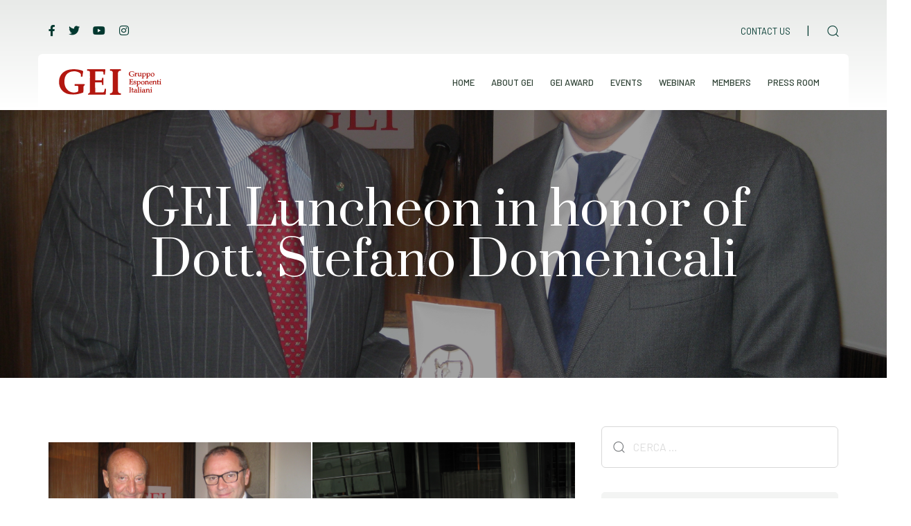

--- FILE ---
content_type: text/html; charset=UTF-8
request_url: https://geinewyork.com/eventi/gei-luncheon/dott-stefano-domenicali/
body_size: 29722
content:
<!DOCTYPE html>
<html lang="it-IT">
<head >

	<meta charset="UTF-8">
	<meta name="viewport" content="width=device-width, initial-scale=1.0" />
	<meta http-equiv="X-UA-Compatible" content="IE=edge">
	<link rel="profile" href="https://gmpg.org/xfn/11">
	<meta name="mobile-web-app-capable" content="yes">
<meta name="apple-mobile-web-app-capable" content="yes">
<meta name="apple-mobile-web-app-title" content="GEI - Gruppo Esponenti Italiani - A forum dedicated to the advancement of italian business, science and culture in the united states">
<title>GEI Luncheon in honor of Dott. Stefano Domenicali &#8211; GEI &#8211; Gruppo Esponenti Italiani</title>
			<script type="text/javascript">
			var WebFontConfig = WebFontConfig || {};
			WebFontConfig['active'] = function() {
				if ( typeof ( window.jQuery ) !== 'undefined' ) {
					jQuery(window).trigger('liquid_async_fonts_active');
				}
			};
			WebFontConfig['inactive'] = function() {
				if ( typeof ( window.jQuery ) !== 'undefined' ) {
					jQuery(window).trigger('liquid_async_fonts_inactive');
				}
			};
			</script>
			<meta name='robots' content='max-image-preview:large' />
	<style>img:is([sizes="auto" i], [sizes^="auto," i]) { contain-intrinsic-size: 3000px 1500px }</style>
	<link rel='dns-prefetch' href='//fonts.googleapis.com' />
<link rel='preconnect' href='https://fonts.gstatic.com' crossorigin />
<link rel="alternate" type="application/rss+xml" title="GEI - Gruppo Esponenti Italiani &raquo; Feed" href="https://geinewyork.com/feed/" />
<link rel="alternate" type="application/rss+xml" title="GEI - Gruppo Esponenti Italiani &raquo; Feed dei commenti" href="https://geinewyork.com/comments/feed/" />
<link rel="preload" href="https://geinewyork.com/wp-content/themes/hub/assets/vendors/liquid-icon/lqd-essentials/fonts/lqd-essentials.woff2" as="font" type="font/woff2" crossorigin><script type="text/javascript">
/* <![CDATA[ */
window._wpemojiSettings = {"baseUrl":"https:\/\/s.w.org\/images\/core\/emoji\/16.0.1\/72x72\/","ext":".png","svgUrl":"https:\/\/s.w.org\/images\/core\/emoji\/16.0.1\/svg\/","svgExt":".svg","source":{"concatemoji":"https:\/\/geinewyork.com\/wp-includes\/js\/wp-emoji-release.min.js?ver=6.8.3"}};
/*! This file is auto-generated */
!function(s,n){var o,i,e;function c(e){try{var t={supportTests:e,timestamp:(new Date).valueOf()};sessionStorage.setItem(o,JSON.stringify(t))}catch(e){}}function p(e,t,n){e.clearRect(0,0,e.canvas.width,e.canvas.height),e.fillText(t,0,0);var t=new Uint32Array(e.getImageData(0,0,e.canvas.width,e.canvas.height).data),a=(e.clearRect(0,0,e.canvas.width,e.canvas.height),e.fillText(n,0,0),new Uint32Array(e.getImageData(0,0,e.canvas.width,e.canvas.height).data));return t.every(function(e,t){return e===a[t]})}function u(e,t){e.clearRect(0,0,e.canvas.width,e.canvas.height),e.fillText(t,0,0);for(var n=e.getImageData(16,16,1,1),a=0;a<n.data.length;a++)if(0!==n.data[a])return!1;return!0}function f(e,t,n,a){switch(t){case"flag":return n(e,"\ud83c\udff3\ufe0f\u200d\u26a7\ufe0f","\ud83c\udff3\ufe0f\u200b\u26a7\ufe0f")?!1:!n(e,"\ud83c\udde8\ud83c\uddf6","\ud83c\udde8\u200b\ud83c\uddf6")&&!n(e,"\ud83c\udff4\udb40\udc67\udb40\udc62\udb40\udc65\udb40\udc6e\udb40\udc67\udb40\udc7f","\ud83c\udff4\u200b\udb40\udc67\u200b\udb40\udc62\u200b\udb40\udc65\u200b\udb40\udc6e\u200b\udb40\udc67\u200b\udb40\udc7f");case"emoji":return!a(e,"\ud83e\udedf")}return!1}function g(e,t,n,a){var r="undefined"!=typeof WorkerGlobalScope&&self instanceof WorkerGlobalScope?new OffscreenCanvas(300,150):s.createElement("canvas"),o=r.getContext("2d",{willReadFrequently:!0}),i=(o.textBaseline="top",o.font="600 32px Arial",{});return e.forEach(function(e){i[e]=t(o,e,n,a)}),i}function t(e){var t=s.createElement("script");t.src=e,t.defer=!0,s.head.appendChild(t)}"undefined"!=typeof Promise&&(o="wpEmojiSettingsSupports",i=["flag","emoji"],n.supports={everything:!0,everythingExceptFlag:!0},e=new Promise(function(e){s.addEventListener("DOMContentLoaded",e,{once:!0})}),new Promise(function(t){var n=function(){try{var e=JSON.parse(sessionStorage.getItem(o));if("object"==typeof e&&"number"==typeof e.timestamp&&(new Date).valueOf()<e.timestamp+604800&&"object"==typeof e.supportTests)return e.supportTests}catch(e){}return null}();if(!n){if("undefined"!=typeof Worker&&"undefined"!=typeof OffscreenCanvas&&"undefined"!=typeof URL&&URL.createObjectURL&&"undefined"!=typeof Blob)try{var e="postMessage("+g.toString()+"("+[JSON.stringify(i),f.toString(),p.toString(),u.toString()].join(",")+"));",a=new Blob([e],{type:"text/javascript"}),r=new Worker(URL.createObjectURL(a),{name:"wpTestEmojiSupports"});return void(r.onmessage=function(e){c(n=e.data),r.terminate(),t(n)})}catch(e){}c(n=g(i,f,p,u))}t(n)}).then(function(e){for(var t in e)n.supports[t]=e[t],n.supports.everything=n.supports.everything&&n.supports[t],"flag"!==t&&(n.supports.everythingExceptFlag=n.supports.everythingExceptFlag&&n.supports[t]);n.supports.everythingExceptFlag=n.supports.everythingExceptFlag&&!n.supports.flag,n.DOMReady=!1,n.readyCallback=function(){n.DOMReady=!0}}).then(function(){return e}).then(function(){var e;n.supports.everything||(n.readyCallback(),(e=n.source||{}).concatemoji?t(e.concatemoji):e.wpemoji&&e.twemoji&&(t(e.twemoji),t(e.wpemoji)))}))}((window,document),window._wpemojiSettings);
/* ]]> */
</script>

<style id='wp-emoji-styles-inline-css' type='text/css'>

	img.wp-smiley, img.emoji {
		display: inline !important;
		border: none !important;
		box-shadow: none !important;
		height: 1em !important;
		width: 1em !important;
		margin: 0 0.07em !important;
		vertical-align: -0.1em !important;
		background: none !important;
		padding: 0 !important;
	}
</style>
<link rel='stylesheet' id='wp-block-library-css' href='https://geinewyork.com/wp-includes/css/dist/block-library/style.min.css?ver=6.8.3' type='text/css' media='all' />
<style id='wp-block-library-theme-inline-css' type='text/css'>
.wp-block-audio :where(figcaption){color:#555;font-size:13px;text-align:center}.is-dark-theme .wp-block-audio :where(figcaption){color:#ffffffa6}.wp-block-audio{margin:0 0 1em}.wp-block-code{border:1px solid #ccc;border-radius:4px;font-family:Menlo,Consolas,monaco,monospace;padding:.8em 1em}.wp-block-embed :where(figcaption){color:#555;font-size:13px;text-align:center}.is-dark-theme .wp-block-embed :where(figcaption){color:#ffffffa6}.wp-block-embed{margin:0 0 1em}.blocks-gallery-caption{color:#555;font-size:13px;text-align:center}.is-dark-theme .blocks-gallery-caption{color:#ffffffa6}:root :where(.wp-block-image figcaption){color:#555;font-size:13px;text-align:center}.is-dark-theme :root :where(.wp-block-image figcaption){color:#ffffffa6}.wp-block-image{margin:0 0 1em}.wp-block-pullquote{border-bottom:4px solid;border-top:4px solid;color:currentColor;margin-bottom:1.75em}.wp-block-pullquote cite,.wp-block-pullquote footer,.wp-block-pullquote__citation{color:currentColor;font-size:.8125em;font-style:normal;text-transform:uppercase}.wp-block-quote{border-left:.25em solid;margin:0 0 1.75em;padding-left:1em}.wp-block-quote cite,.wp-block-quote footer{color:currentColor;font-size:.8125em;font-style:normal;position:relative}.wp-block-quote:where(.has-text-align-right){border-left:none;border-right:.25em solid;padding-left:0;padding-right:1em}.wp-block-quote:where(.has-text-align-center){border:none;padding-left:0}.wp-block-quote.is-large,.wp-block-quote.is-style-large,.wp-block-quote:where(.is-style-plain){border:none}.wp-block-search .wp-block-search__label{font-weight:700}.wp-block-search__button{border:1px solid #ccc;padding:.375em .625em}:where(.wp-block-group.has-background){padding:1.25em 2.375em}.wp-block-separator.has-css-opacity{opacity:.4}.wp-block-separator{border:none;border-bottom:2px solid;margin-left:auto;margin-right:auto}.wp-block-separator.has-alpha-channel-opacity{opacity:1}.wp-block-separator:not(.is-style-wide):not(.is-style-dots){width:100px}.wp-block-separator.has-background:not(.is-style-dots){border-bottom:none;height:1px}.wp-block-separator.has-background:not(.is-style-wide):not(.is-style-dots){height:2px}.wp-block-table{margin:0 0 1em}.wp-block-table td,.wp-block-table th{word-break:normal}.wp-block-table :where(figcaption){color:#555;font-size:13px;text-align:center}.is-dark-theme .wp-block-table :where(figcaption){color:#ffffffa6}.wp-block-video :where(figcaption){color:#555;font-size:13px;text-align:center}.is-dark-theme .wp-block-video :where(figcaption){color:#ffffffa6}.wp-block-video{margin:0 0 1em}:root :where(.wp-block-template-part.has-background){margin-bottom:0;margin-top:0;padding:1.25em 2.375em}
</style>
<style id='classic-theme-styles-inline-css' type='text/css'>
/*! This file is auto-generated */
.wp-block-button__link{color:#fff;background-color:#32373c;border-radius:9999px;box-shadow:none;text-decoration:none;padding:calc(.667em + 2px) calc(1.333em + 2px);font-size:1.125em}.wp-block-file__button{background:#32373c;color:#fff;text-decoration:none}
</style>
<style id='pdfemb-pdf-embedder-viewer-style-inline-css' type='text/css'>
.wp-block-pdfemb-pdf-embedder-viewer{max-width:none}

</style>
<style id='global-styles-inline-css' type='text/css'>
:root{--wp--preset--aspect-ratio--square: 1;--wp--preset--aspect-ratio--4-3: 4/3;--wp--preset--aspect-ratio--3-4: 3/4;--wp--preset--aspect-ratio--3-2: 3/2;--wp--preset--aspect-ratio--2-3: 2/3;--wp--preset--aspect-ratio--16-9: 16/9;--wp--preset--aspect-ratio--9-16: 9/16;--wp--preset--color--black: #000000;--wp--preset--color--cyan-bluish-gray: #abb8c3;--wp--preset--color--white: #ffffff;--wp--preset--color--pale-pink: #f78da7;--wp--preset--color--vivid-red: #cf2e2e;--wp--preset--color--luminous-vivid-orange: #ff6900;--wp--preset--color--luminous-vivid-amber: #fcb900;--wp--preset--color--light-green-cyan: #7bdcb5;--wp--preset--color--vivid-green-cyan: #00d084;--wp--preset--color--pale-cyan-blue: #8ed1fc;--wp--preset--color--vivid-cyan-blue: #0693e3;--wp--preset--color--vivid-purple: #9b51e0;--wp--preset--gradient--vivid-cyan-blue-to-vivid-purple: linear-gradient(135deg,rgba(6,147,227,1) 0%,rgb(155,81,224) 100%);--wp--preset--gradient--light-green-cyan-to-vivid-green-cyan: linear-gradient(135deg,rgb(122,220,180) 0%,rgb(0,208,130) 100%);--wp--preset--gradient--luminous-vivid-amber-to-luminous-vivid-orange: linear-gradient(135deg,rgba(252,185,0,1) 0%,rgba(255,105,0,1) 100%);--wp--preset--gradient--luminous-vivid-orange-to-vivid-red: linear-gradient(135deg,rgba(255,105,0,1) 0%,rgb(207,46,46) 100%);--wp--preset--gradient--very-light-gray-to-cyan-bluish-gray: linear-gradient(135deg,rgb(238,238,238) 0%,rgb(169,184,195) 100%);--wp--preset--gradient--cool-to-warm-spectrum: linear-gradient(135deg,rgb(74,234,220) 0%,rgb(151,120,209) 20%,rgb(207,42,186) 40%,rgb(238,44,130) 60%,rgb(251,105,98) 80%,rgb(254,248,76) 100%);--wp--preset--gradient--blush-light-purple: linear-gradient(135deg,rgb(255,206,236) 0%,rgb(152,150,240) 100%);--wp--preset--gradient--blush-bordeaux: linear-gradient(135deg,rgb(254,205,165) 0%,rgb(254,45,45) 50%,rgb(107,0,62) 100%);--wp--preset--gradient--luminous-dusk: linear-gradient(135deg,rgb(255,203,112) 0%,rgb(199,81,192) 50%,rgb(65,88,208) 100%);--wp--preset--gradient--pale-ocean: linear-gradient(135deg,rgb(255,245,203) 0%,rgb(182,227,212) 50%,rgb(51,167,181) 100%);--wp--preset--gradient--electric-grass: linear-gradient(135deg,rgb(202,248,128) 0%,rgb(113,206,126) 100%);--wp--preset--gradient--midnight: linear-gradient(135deg,rgb(2,3,129) 0%,rgb(40,116,252) 100%);--wp--preset--font-size--small: 13px;--wp--preset--font-size--medium: 20px;--wp--preset--font-size--large: 36px;--wp--preset--font-size--x-large: 42px;--wp--preset--spacing--20: 0.44rem;--wp--preset--spacing--30: 0.67rem;--wp--preset--spacing--40: 1rem;--wp--preset--spacing--50: 1.5rem;--wp--preset--spacing--60: 2.25rem;--wp--preset--spacing--70: 3.38rem;--wp--preset--spacing--80: 5.06rem;--wp--preset--shadow--natural: 6px 6px 9px rgba(0, 0, 0, 0.2);--wp--preset--shadow--deep: 12px 12px 50px rgba(0, 0, 0, 0.4);--wp--preset--shadow--sharp: 6px 6px 0px rgba(0, 0, 0, 0.2);--wp--preset--shadow--outlined: 6px 6px 0px -3px rgba(255, 255, 255, 1), 6px 6px rgba(0, 0, 0, 1);--wp--preset--shadow--crisp: 6px 6px 0px rgba(0, 0, 0, 1);}:where(.is-layout-flex){gap: 0.5em;}:where(.is-layout-grid){gap: 0.5em;}body .is-layout-flex{display: flex;}.is-layout-flex{flex-wrap: wrap;align-items: center;}.is-layout-flex > :is(*, div){margin: 0;}body .is-layout-grid{display: grid;}.is-layout-grid > :is(*, div){margin: 0;}:where(.wp-block-columns.is-layout-flex){gap: 2em;}:where(.wp-block-columns.is-layout-grid){gap: 2em;}:where(.wp-block-post-template.is-layout-flex){gap: 1.25em;}:where(.wp-block-post-template.is-layout-grid){gap: 1.25em;}.has-black-color{color: var(--wp--preset--color--black) !important;}.has-cyan-bluish-gray-color{color: var(--wp--preset--color--cyan-bluish-gray) !important;}.has-white-color{color: var(--wp--preset--color--white) !important;}.has-pale-pink-color{color: var(--wp--preset--color--pale-pink) !important;}.has-vivid-red-color{color: var(--wp--preset--color--vivid-red) !important;}.has-luminous-vivid-orange-color{color: var(--wp--preset--color--luminous-vivid-orange) !important;}.has-luminous-vivid-amber-color{color: var(--wp--preset--color--luminous-vivid-amber) !important;}.has-light-green-cyan-color{color: var(--wp--preset--color--light-green-cyan) !important;}.has-vivid-green-cyan-color{color: var(--wp--preset--color--vivid-green-cyan) !important;}.has-pale-cyan-blue-color{color: var(--wp--preset--color--pale-cyan-blue) !important;}.has-vivid-cyan-blue-color{color: var(--wp--preset--color--vivid-cyan-blue) !important;}.has-vivid-purple-color{color: var(--wp--preset--color--vivid-purple) !important;}.has-black-background-color{background-color: var(--wp--preset--color--black) !important;}.has-cyan-bluish-gray-background-color{background-color: var(--wp--preset--color--cyan-bluish-gray) !important;}.has-white-background-color{background-color: var(--wp--preset--color--white) !important;}.has-pale-pink-background-color{background-color: var(--wp--preset--color--pale-pink) !important;}.has-vivid-red-background-color{background-color: var(--wp--preset--color--vivid-red) !important;}.has-luminous-vivid-orange-background-color{background-color: var(--wp--preset--color--luminous-vivid-orange) !important;}.has-luminous-vivid-amber-background-color{background-color: var(--wp--preset--color--luminous-vivid-amber) !important;}.has-light-green-cyan-background-color{background-color: var(--wp--preset--color--light-green-cyan) !important;}.has-vivid-green-cyan-background-color{background-color: var(--wp--preset--color--vivid-green-cyan) !important;}.has-pale-cyan-blue-background-color{background-color: var(--wp--preset--color--pale-cyan-blue) !important;}.has-vivid-cyan-blue-background-color{background-color: var(--wp--preset--color--vivid-cyan-blue) !important;}.has-vivid-purple-background-color{background-color: var(--wp--preset--color--vivid-purple) !important;}.has-black-border-color{border-color: var(--wp--preset--color--black) !important;}.has-cyan-bluish-gray-border-color{border-color: var(--wp--preset--color--cyan-bluish-gray) !important;}.has-white-border-color{border-color: var(--wp--preset--color--white) !important;}.has-pale-pink-border-color{border-color: var(--wp--preset--color--pale-pink) !important;}.has-vivid-red-border-color{border-color: var(--wp--preset--color--vivid-red) !important;}.has-luminous-vivid-orange-border-color{border-color: var(--wp--preset--color--luminous-vivid-orange) !important;}.has-luminous-vivid-amber-border-color{border-color: var(--wp--preset--color--luminous-vivid-amber) !important;}.has-light-green-cyan-border-color{border-color: var(--wp--preset--color--light-green-cyan) !important;}.has-vivid-green-cyan-border-color{border-color: var(--wp--preset--color--vivid-green-cyan) !important;}.has-pale-cyan-blue-border-color{border-color: var(--wp--preset--color--pale-cyan-blue) !important;}.has-vivid-cyan-blue-border-color{border-color: var(--wp--preset--color--vivid-cyan-blue) !important;}.has-vivid-purple-border-color{border-color: var(--wp--preset--color--vivid-purple) !important;}.has-vivid-cyan-blue-to-vivid-purple-gradient-background{background: var(--wp--preset--gradient--vivid-cyan-blue-to-vivid-purple) !important;}.has-light-green-cyan-to-vivid-green-cyan-gradient-background{background: var(--wp--preset--gradient--light-green-cyan-to-vivid-green-cyan) !important;}.has-luminous-vivid-amber-to-luminous-vivid-orange-gradient-background{background: var(--wp--preset--gradient--luminous-vivid-amber-to-luminous-vivid-orange) !important;}.has-luminous-vivid-orange-to-vivid-red-gradient-background{background: var(--wp--preset--gradient--luminous-vivid-orange-to-vivid-red) !important;}.has-very-light-gray-to-cyan-bluish-gray-gradient-background{background: var(--wp--preset--gradient--very-light-gray-to-cyan-bluish-gray) !important;}.has-cool-to-warm-spectrum-gradient-background{background: var(--wp--preset--gradient--cool-to-warm-spectrum) !important;}.has-blush-light-purple-gradient-background{background: var(--wp--preset--gradient--blush-light-purple) !important;}.has-blush-bordeaux-gradient-background{background: var(--wp--preset--gradient--blush-bordeaux) !important;}.has-luminous-dusk-gradient-background{background: var(--wp--preset--gradient--luminous-dusk) !important;}.has-pale-ocean-gradient-background{background: var(--wp--preset--gradient--pale-ocean) !important;}.has-electric-grass-gradient-background{background: var(--wp--preset--gradient--electric-grass) !important;}.has-midnight-gradient-background{background: var(--wp--preset--gradient--midnight) !important;}.has-small-font-size{font-size: var(--wp--preset--font-size--small) !important;}.has-medium-font-size{font-size: var(--wp--preset--font-size--medium) !important;}.has-large-font-size{font-size: var(--wp--preset--font-size--large) !important;}.has-x-large-font-size{font-size: var(--wp--preset--font-size--x-large) !important;}
:where(.wp-block-post-template.is-layout-flex){gap: 1.25em;}:where(.wp-block-post-template.is-layout-grid){gap: 1.25em;}
:where(.wp-block-columns.is-layout-flex){gap: 2em;}:where(.wp-block-columns.is-layout-grid){gap: 2em;}
:root :where(.wp-block-pullquote){font-size: 1.5em;line-height: 1.6;}
</style>
<link rel='stylesheet' id='contact-form-7-css' href='https://geinewyork.com/wp-content/plugins/contact-form-7/includes/css/styles.css?ver=6.1.4' type='text/css' media='all' />
<link rel='stylesheet' id='redux-extendify-styles-css' href='https://geinewyork.com/wp-content/plugins/hub-core/extras/redux-framework/redux-core/assets/css/extendify-utilities.css?ver=4.4.12.2' type='text/css' media='all' />
<link rel='stylesheet' id='rgg-simplelightbox-css' href='https://geinewyork.com/wp-content/plugins/responsive-gallery-grid/lib/simplelightbox/simplelightbox.min.css?ver=2.3.18' type='text/css' media='all' />
<link rel='stylesheet' id='slickstyle-css' href='https://geinewyork.com/wp-content/plugins/responsive-gallery-grid/lib/slick/slick.1.9.0.min.css?ver=2.3.18' type='text/css' media='all' />
<link rel='stylesheet' id='slick-theme-css' href='https://geinewyork.com/wp-content/plugins/responsive-gallery-grid/lib/slick/slick-theme.css?ver=2.3.18' type='text/css' media='all' />
<link rel='stylesheet' id='rgg-style-css' href='https://geinewyork.com/wp-content/plugins/responsive-gallery-grid/css/style.css?ver=2.3.18' type='text/css' media='all' />
<link rel='stylesheet' id='bootstrap-css' href='https://geinewyork.com/wp-content/themes/hub/assets/vendors/bootstrap/css/bootstrap.min.css' type='text/css' media='all' />
<link rel='stylesheet' id='liquid-base-css' href='https://geinewyork.com/wp-content/themes/hub/style.css' type='text/css' media='all' />
<style id='liquid-base-inline-css' type='text/css'>
.lqd-6971b3ce7aeef{
			position: fixed;
			left: 0;
			bottom: 0;
			right: 0;
			margin: 0;
			padding: 1em 1.41575em;
			background-color: #3d9cd2;
			color: #fff;
			z-index: 9998;
			display: flex;
			justify-content: center;
			align-items: center;
			gap: 8px;
			a{color:#fff}
		}.lqd-6971b3ce7aeef.err{
			background-color: #d63939;
		}
</style>
<link rel='stylesheet' id='liquid-theme-css' href='https://geinewyork.com/wp-content/themes/hub/assets/css/theme.min.css' type='text/css' media='all' />
<link rel='stylesheet' id='theme-responsive-min-css' href='https://geinewyork.com/wp-content/themes/hub/assets/css/theme-responsive-min.min.css?ver=6.8.3' type='text/css' media='screen and (min-width: 1200px)' />
<link rel='stylesheet' id='theme-responsive-max-css' href='https://geinewyork.com/wp-content/themes/hub/assets/css/theme-responsive-max.min.css?ver=6.8.3' type='text/css' media='screen and (max-width: 1199px)' />
<link rel='stylesheet' id='slb_core-css' href='https://geinewyork.com/wp-content/plugins/simple-lightbox/client/css/app.css?ver=2.9.4' type='text/css' media='all' />
<link rel='stylesheet' id='le-schedule-table-css' href='https://geinewyork.com/wp-content/plugins/liquid-events/assets/css/liquid-events-table.min.css?ver=6.8.3' type='text/css' media='all' />
<link rel='stylesheet' id='bsf-Defaults-css' href='https://geinewyork.com/wp-content/uploads/smile_fonts/Defaults/Defaults.css?ver=3.19.14' type='text/css' media='all' />
<link rel='stylesheet' id='landinghub-core-css' href='https://geinewyork.com/wp-content/plugins/hub-core/assets/css/landinghub-core.min.css?ver=6.8.3' type='text/css' media='all' />
<link rel="preload" as="style" href="https://fonts.googleapis.com/css?family=Barlow:400,500%7CPrata:400&#038;display=swap&#038;ver=6.8.3" /><link rel="stylesheet" href="https://fonts.googleapis.com/css?family=Barlow:400,500%7CPrata:400&#038;display=swap&#038;ver=6.8.3" media="print" onload="this.media='all'"><noscript><link rel="stylesheet" href="https://fonts.googleapis.com/css?family=Barlow:400,500%7CPrata:400&#038;display=swap&#038;ver=6.8.3" /></noscript><link rel='stylesheet' id='liquid-generated-responsive-css' href='//geinewyork.com/wp-content/uploads/liquid-styles/liquid-responsive-100.css?timestamp=1673382500&#038;ver=6.8.3' type='text/css' media='all' />
<link rel='stylesheet' id='liquid-dynamic-css-css' href='//geinewyork.com/wp-content/uploads/liquid-styles/liquid-css-2884.css?timestamp=1721707107&#038;ver=6.8.3' type='text/css' media='all' />
<script type="text/javascript" src="https://geinewyork.com/wp-includes/js/jquery/jquery.min.js?ver=3.7.1" id="jquery-core-js"></script>
<script type="text/javascript" src="https://geinewyork.com/wp-includes/js/jquery/jquery-migrate.min.js?ver=3.4.1" id="jquery-migrate-js"></script>
<link rel="https://api.w.org/" href="https://geinewyork.com/wp-json/" /><link rel="alternate" title="JSON" type="application/json" href="https://geinewyork.com/wp-json/wp/v2/posts/2884" /><meta name="generator" content="WordPress 6.8.3" />
<link rel="canonical" href="https://geinewyork.com/eventi/gei-luncheon/dott-stefano-domenicali/" />
<link rel='shortlink' href='https://geinewyork.com/?p=2884' />
<link rel="alternate" title="oEmbed (JSON)" type="application/json+oembed" href="https://geinewyork.com/wp-json/oembed/1.0/embed?url=https%3A%2F%2Fgeinewyork.com%2Feventi%2Fgei-luncheon%2Fdott-stefano-domenicali%2F" />
<link rel="alternate" title="oEmbed (XML)" type="text/xml+oembed" href="https://geinewyork.com/wp-json/oembed/1.0/embed?url=https%3A%2F%2Fgeinewyork.com%2Feventi%2Fgei-luncheon%2Fdott-stefano-domenicali%2F&#038;format=xml" />
<!-- start Simple Custom CSS and JS -->
<style type="text/css">
/* Titolo Articolo */
.lqd-blog-post-style-6 h1.entry-title {
    line-height: 1.2em;
}

/*Social pagina Articolo*/
.lqd-post-sticky-stuff .lqd-post-share {
    font-size: 27px;
    color: #02382f;
}
/*linea finale Articolo*/
.blog-post-footer:before {
    border-top: 1px solid #b21710;
    left: 15px;
    right: 15px;
}
/*Prev-Nex  Artcolo*/
nav.post-nav a:hover .nav-subtitle {
    background-color: #b21710;
    color: #fff;
}
/*Video in Evidenza
  errore di visualizzazione molto spazio sopra
.lqd-blog-post-style-6 .lqd-post-media {
    padding-top: unset;
}
.lqd-blog-post-style-6 .lqd-post-media iframe {
    padding-top: 0;
}*/

/********
 VIDEO in Evidenza
 errore di visualizzazione molto spazio sopra
 I Format post del tema non fuznionano attualmente 
 Sto usando un plugin per i video in evidenza 
*********/
/*Video dentro Articolo
annulla lo spazio per la Categoria "WEBINAR"*/
.category-webinar figure.lqd-post-media {
    padding-top: 0 !important;
}
/*Video griglia Articoli
ridimensiona altezza in griglia nella Categoria "WEBINAR"*/
.category-webinar .lqd-lp-grid figure iframe{
    height: 200px !important;
}

</style>
<!-- end Simple Custom CSS and JS -->
<!-- start Simple Custom CSS and JS -->
<style type="text/css">
/* CAMPI FORM
******************/
/*Punsante form*/
.gei-form input[type="submit"]  {
    text-transform: uppercase !important;
    border-color: #1b4a3f !important;
}
.gei-form input[type="submit"]:hover  {
    border-color: #C22800 !important;
}
/*testo form dopo inserimento*/
.gei-form textarea.wpcf7-validates-as-required {
    color: #1b4a3f;
}
::placeholder {
    text-transform: uppercase;
    color: #ddd !important;
}
.wpcf7-form.invalid input.wpcf7-form-control.has-spinner.wpcf7-submit {
    background: rgb(180 24 16 / 27%);
}

/* MESSAGGI FORM
******************/
.wpcf7 form .wpcf7-response-output {
    margin: 0em 0.5em 2em !important;
}
/*Messaggio di errore Form contatti*/
.wpcf7-form.invalid .wpcf7-response-output {
    margin: -1em 0.5em 2em;
    padding: 0.2em 1em;
    border: 6px solid;
    color: #333;
}
/*Messaggio conferma invio*/
.wpcf7 form.sent .wpcf7-response-output {
    background: #46b45029 !important;
    border-radius: 5px !important;
    text-align: center !important;
}

</style>
<!-- end Simple Custom CSS and JS -->
<!-- start Simple Custom CSS and JS -->
<style type="text/css">
/* LAYOUT
********************************/
/*Larghezza titolo Pag*/
@media (min-width: 1200px){
    .titlebar-col.col-xs-12.col-lg-6 {
    width: 60%;
    }
}
/*centra la pagina con password*/
form.post-password-form {
    text-align: center;
}


/* VARIE
********************************/
hr {
    margin-top: 30px;
    margin-bottom: 30px;
    border-top: 1px solid #b21710;
}


/* BLOG
********************************/
/*Posizione Categoria Blog*/
.lqd-lp-img .lqd-lp-meta:not(:only-child) {
	position: relative;
    top: initial !important;
    bottom: 20px !important;
}
/*Box categoria Blog*/
.lqd-lp-cat-solid a, 
.lqd-lp-cat-border a {
    padding: 4px 8px !important;
}
/*Distanza foto/tirolo - Blocchetto Articolo Blog*/
.p-5 {
    padding: 0.5rem 2rem 2rem !important;
}
/* icona Video in Griglia 
il tema non prevede una icona*/
.post_format-post-format-video.lqd-lp-hover-img-zoom .lqd-lp-img figure:after {
  position: absolute;
  content: url(https://geinewyork.com/wp-content/uploads/2024/06/youtube-2.png);
  height: 40px;
  width: 80px;
  top: 37%;
  left: 40%;
  margin: 0;
}


/* WIDGET
********************************/
.widget_search{
    background-color: initial !important;
    border: initial !important;
}
.widget {
    background-color: #F3F4F3;
    border: 1px solid #F3F4F3;
}


/* LIGHTBOX
********************************/
/*Lightbox Search*/
.lqd-module-search-zoom-out .ld-module-dropdown:before {
    background: #02382fe8;
}
.lqd-module-search-zoom-out .ld-search-form input {
    border-bottom-color: #fff !important;
    color: #ffffff !important;
    }
.lqd-module-search-zoom-out .lqd-module-search-info {
color: #ffffff9c!important;
}
/*Lightbox Search - Fascia in bassto testi*/
.lqd-module-search-suggestion.w-50 {
    background-color: #b21710e0;
    padding: 20px !important;
}

/*Lightbox - Plugin Simple Lightbox*/
#slb_viewer_wrap .slb_theme_slb_baseline .slb_viewer_overlay {
    background-color: #1d3f37 !important;
}
/*Descrizione foto Lightbox - Plugin Simple Lightbox*/
span.slb_data_title {
    font-family: 'Prata', sans-serif !important;
}
#slb_viewer_wrap .slb_theme_slb_default .slb_data_title, 
#slb_viewer_wrap .slb_theme_slb_default .slb_group_status {
    font-size: 20px !important;
    margin-top: 1em;
}</style>
<!-- end Simple Custom CSS and JS -->
<meta name="generator" content="Redux 4.4.12.2" />	
		<link rel="shortcut icon" href="https://geinewyork.com/wp-content/uploads/2023/01/GEI_favico_16.png" />
					<!-- For iPhone -->
			<link rel="apple-touch-icon-precomposed" href="https://geinewyork.com/wp-content/uploads/2023/01/GEI_favico_57.png">
					<!-- For iPhone 4 Retina display -->
			<link rel="apple-touch-icon" sizes="114x114" href="https://geinewyork.com/wp-content/uploads/2023/01/GEI_favico_114.png">
					<!-- For iPad -->
			<link rel="apple-touch-icon" sizes="72x72" href="https://geinewyork.com/wp-content/uploads/2023/01/GEI_favico_72.png">
					<!-- For iPad Retina display -->
			<link rel="apple-touch-icon" sizes="144x144" href="https://geinewyork.com/wp-content/uploads/2023/01/GEI_favico_144.png">
		
	<script type="text/javascript">
				window.liquidParams = {
					currentZIndex: 10,
					lazyLoadOffset: 500,
					ccOuterSize: 35,
					ccActiveCircleBg: 1,
					ccActiveCircleBc: 1,
				};
				window.liquidIsElementor = false;
			</script><meta name="generator" content="Powered by WPBakery Page Builder - drag and drop page builder for WordPress."/>
<meta name="generator" content="Powered by Slider Revolution 6.7.19 - responsive, Mobile-Friendly Slider Plugin for WordPress with comfortable drag and drop interface." />
<script>function setREVStartSize(e){
			//window.requestAnimationFrame(function() {
				window.RSIW = window.RSIW===undefined ? window.innerWidth : window.RSIW;
				window.RSIH = window.RSIH===undefined ? window.innerHeight : window.RSIH;
				try {
					var pw = document.getElementById(e.c).parentNode.offsetWidth,
						newh;
					pw = pw===0 || isNaN(pw) || (e.l=="fullwidth" || e.layout=="fullwidth") ? window.RSIW : pw;
					e.tabw = e.tabw===undefined ? 0 : parseInt(e.tabw);
					e.thumbw = e.thumbw===undefined ? 0 : parseInt(e.thumbw);
					e.tabh = e.tabh===undefined ? 0 : parseInt(e.tabh);
					e.thumbh = e.thumbh===undefined ? 0 : parseInt(e.thumbh);
					e.tabhide = e.tabhide===undefined ? 0 : parseInt(e.tabhide);
					e.thumbhide = e.thumbhide===undefined ? 0 : parseInt(e.thumbhide);
					e.mh = e.mh===undefined || e.mh=="" || e.mh==="auto" ? 0 : parseInt(e.mh,0);
					if(e.layout==="fullscreen" || e.l==="fullscreen")
						newh = Math.max(e.mh,window.RSIH);
					else{
						e.gw = Array.isArray(e.gw) ? e.gw : [e.gw];
						for (var i in e.rl) if (e.gw[i]===undefined || e.gw[i]===0) e.gw[i] = e.gw[i-1];
						e.gh = e.el===undefined || e.el==="" || (Array.isArray(e.el) && e.el.length==0)? e.gh : e.el;
						e.gh = Array.isArray(e.gh) ? e.gh : [e.gh];
						for (var i in e.rl) if (e.gh[i]===undefined || e.gh[i]===0) e.gh[i] = e.gh[i-1];
											
						var nl = new Array(e.rl.length),
							ix = 0,
							sl;
						e.tabw = e.tabhide>=pw ? 0 : e.tabw;
						e.thumbw = e.thumbhide>=pw ? 0 : e.thumbw;
						e.tabh = e.tabhide>=pw ? 0 : e.tabh;
						e.thumbh = e.thumbhide>=pw ? 0 : e.thumbh;
						for (var i in e.rl) nl[i] = e.rl[i]<window.RSIW ? 0 : e.rl[i];
						sl = nl[0];
						for (var i in nl) if (sl>nl[i] && nl[i]>0) { sl = nl[i]; ix=i;}
						var m = pw>(e.gw[ix]+e.tabw+e.thumbw) ? 1 : (pw-(e.tabw+e.thumbw)) / (e.gw[ix]);
						newh =  (e.gh[ix] * m) + (e.tabh + e.thumbh);
					}
					var el = document.getElementById(e.c);
					if (el!==null && el) el.style.height = newh+"px";
					el = document.getElementById(e.c+"_wrapper");
					if (el!==null && el) {
						el.style.height = newh+"px";
						el.style.display = "block";
					}
				} catch(e){
					console.log("Failure at Presize of Slider:" + e)
				}
			//});
		  };</script>
<noscript><style> .wpb_animate_when_almost_visible { opacity: 1; }</style></noscript><style type="text/css" data-type="vc_custom-css">.solid-row .lqd-head-sec {
    background: #fff;
    border-radius: 6px;
}</style><style type="text/css" data-type="vc_shortcodes-custom-css">.vc_custom_1621614682582{padding-top: 20px !important;padding-right: 45px !important;padding-bottom: 10px !important;padding-left: 45px !important;}.vc_custom_1665265353114{margin-right: -35px !important;margin-left: -35px !important;}.vc_custom_1658594456107{padding-left: 30px !important;}.vc_custom_1658594311282{padding-right: 30px !important;}</style><style type="text/css" data-type="vc_shortcodes-custom-css">.vc_custom_1663161139791{padding-top: 60px !important;padding-right: 20px !important;padding-bottom: 40px !important;padding-left: 20px !important;background-color: #01382f !important;}.vc_custom_1663161403845{background-color: #1d3f37 !important;}.vc_custom_1621611382482{margin-bottom: 30px !important;}.vc_custom_1658597539731{margin-bottom: 0px !important;}.vc_custom_1677016196911{border-left-width: 0px !important;padding-left: 0px !important;border-left-color: #d73105 !important;border-left-style: solid !important;}.vc_custom_1658670096566{margin-bottom: 30px !important;margin-left: 15px !important;border-left-width: 0px !important;border-left-color: #d73105 !important;border-left-style: solid !important;}.vc_custom_1658670086216{margin-top: 30px !important;margin-bottom: 30px !important;border-left-width: 0px !important;border-left-color: #d73105 !important;border-left-style: solid !important;}.vc_custom_1658669824968{margin-top: 30px !important;margin-left: 15px !important;}.vc_custom_1658672267267{padding-top: 25px !important;padding-right: 10px !important;padding-bottom: 10px !important;padding-left: 20px !important;}.vc_custom_1658672259867{padding-top: 10px !important;padding-right: 10px !important;padding-bottom: 25px !important;padding-left: 20px !important;}</style>
</head>

<body class="wp-singular post-template-default single single-post postid-2884 single-format-standard wp-embed-responsive wp-theme-hub has-sidebar lqd-blog-post lqd-blog-post-style-1 blog-single-post-has-thumbnail lqd-preloader-activated lqd-page-not-loaded lqd-preloader-style-spinner-classical site-wide-layout sidebar-widgets-outline lazyload-enabled wpb-js-composer js-comp-ver-6.9.0 vc_responsive" dir="ltr" itemscope="itemscope" itemtype="http://schema.org/WebPage" data-mobile-nav-breakpoint="1199" data-mobile-nav-style="modern" data-mobile-nav-scheme="dark" data-mobile-nav-trigger-alignment="right" data-mobile-header-scheme="gray" data-mobile-logo-alignment="default" data-overlay-onmobile="false">
	
	
	<div><div class="screen-reader-text">Skip links</div><ul class="liquid-skip-link screen-reader-text"><li><a href="#primary-nav" class="screen-reader-shortcut"> Skip to primary navigation</a></li><li><a href="#lqd-site-content" class="screen-reader-shortcut"> Skip to content</a></li></ul></div>
<div class="lqd-preloader-wrap lqd-preloader-spinner-classsical" data-preloader-options='{ "animationType": "fade" }'>
	<div class="lqd-preloader-inner">

		<div class="lqd-preloader-spc-el"></div>

	</div>
</div>
	<div id="wrap">

		<div class="titlebar text-center"  >
	
		<div class="lqd-sticky-placeholder d-none"></div><header class="header site-header main-header main-header-overlay   is-not-stuck" data-sticky-header="true" data-sticky-values-measured="false" data-sticky-options="{&quot;stickyTrigger&quot;:&quot;first-section&quot;}" id="header" itemscope="itemscope" itemtype="http://schema.org/WPHeader">
    
    <div  class="lqd-head-sec-wrap pos-rel lqd-hide-onstuck   vc_custom_1621614682582 " style="">
						<div class="lqd-head-sec container d-flex align-items-stretch"><div  class="col lqd-head-col  " ><style>.ld_header_social_icons_6971b3cec3da6.social-icon{font-size:16px;}.ld_header_social_icons_6971b3cec3da6 li a{color:rgb(1, 56, 47);}.ld_header_social_icons_6971b3cec3da6 li a:hover{color:rgba(1, 56, 47, 0.7);}.is-stuck .lqd-head-col > .header-module > .ld_header_social_icons_6971b3cec3da6 li a{color:rgb(255, 255, 255);}</style><div class="header-module no-rotate">
	<ul class="social-icon social-icon-sm ld_header_social_icons_6971b3cec3da6" id=ld_header_social_icons_6971b3cec3da6>
	<li><a href="#" target="_blank"><i class="fa fa-facebook"></i></a></li><li><a href="#" target="_blank"><i class="fa fa-twitter"></i></a></li><li><a href="#" target="_blank"><i class="fa fa-youtube"></i></a></li><li><a href="https://www.instagram.com/geinewyork/" target="_blank"><i class="fa fa-instagram"></i></a></li>	</ul>
</div></div><div  class="col lqd-head-col   text-right text-right" ><div class="header-module ">
	<style>.ld_custom_menu_6971b3cec485c > ul > li > a{font-size:13px;text-transform:uppercase;color:rgb(1, 56, 47);}.ld_custom_menu_6971b3cec485c li:not(:last-child):after{content:'|';}.ld_custom_menu_6971b3cec485c{margin-inline-start:-1px;margin-inline-end:-1px;}.ld_custom_menu_6971b3cec485c li:after{margin-inline-start:1px;margin-inline-end:1px;}.lqd-stickybar > .lqd-head-col > .header-module > .ld_custom_menu_6971b3cec485c li:after{margin-top:1px;margin-bottom:1px;}.ld_custom_menu_6971b3cec485c > ul > li > a:hover, .ld_custom_menu_6971b3cec485c li.is-active > a{color:rgba(1, 56, 47, 0.7);}.lqd-head-col > .lqd-active-row-light.header-module > .ld_custom_menu_6971b3cec485c > ul > li > a{color:rgb(255, 255, 255);}</style><div
	class="lqd-fancy-menu lqd-custom-menu lqd-menu-td-none ld_header_custom_menu_6971b3cec407c ld_custom_menu_6971b3cec485c"
	>

	<ul class="reset-ul inline-nav" id="ld_custom_menu_6971b3cec485c" >
	<li><a href="https://geinewyork.com/contacts-us/" target="_self"> Contact Us</a></li>	</ul>
</div></div><div class="header-module">
	<p><span style="color: #01382f;">|</span></p>
</div><style>.ld-module-search .ld-module-trigger{color:rgb(1, 56, 47);}.ld-module-search .ld-module-trigger-icon i{font-size:17px;}</style><div class="header-module ">
	<div class="ld-module-search lqd-module-search-zoom-out d-flex align-items-center" data-module-style='lqd-search-style-zoom-out'>

	
	<span class="ld-module-trigger collapsed lqd-module-trigger-txt-left lqd-module-show-icon lqd-module-icon-plain" role="button" data-ld-toggle="true" data-toggle="collapse" data-target="#search-6971b3cec4e5a" data-bs-toggle="collapse" data-bs-target="#search-6971b3cec4e5a" aria-controls="search-6971b3cec4e5a" aria-expanded="false" aria-label="Search">
		<span class="ld-module-trigger-txt"></span>
					<span class="ld-module-trigger-icon">
				<i class="lqd-icn-ess icon-ld-search"></i>
			</span>
			</span>

	<div class="ld-module-dropdown collapse w-100 pos-fix pos-tl text-center invisible" id="search-6971b3cec4e5a">

		<div class="ld-search-form-container h-100">

			<span role="button" class="lqd-module-search-close input-icon pos-abs" data-ld-toggle="true" data-toggle="collapse" data-target="#search-6971b3cec4e5a" data-bs-toggle="collapse" data-bs-target="#search-6971b3cec4e5a" aria-controls="search-6971b3cec4e5a" aria-expanded="false" aria-label="Close">
				<i class="lqd-icn-ess icon-ion-ios-close"></i>
			</span>
			<form class="ld-search-form" role="search" method="get" action="https://geinewyork.com/">
				<label class="screen-reader-text" for="s">Search</label>
				<input class="d-block w-100" value="" name="s" type="search" autocomplete="off" autocorrect="off" autocapitalize="off" spellcheck="false" />
				<input type="hidden" name="post_type" value="post" />
									<span class="lqd-module-search-info d-block font-weight-bold text-end">Type and hit enter</span>
							</form>
			<div class="lqd-module-search-related d-flex mx-auto text-start">
				
							</div>

		</div>

	</div>

</div></div></div>	</div></div><div  class="lqd-head-sec-wrap pos-rel   solid-row vc_custom_1665265353114 " style="">
						<div class="lqd-head-sec container d-flex align-items-stretch"><div  class="col lqd-head-col vc_custom_1658594456107 " ><style>.ld_header_image_6971b3cec508c{padding-top:22px;padding-bottom:22px;}.is-stuck .ld_header_image_6971b3cec508c{padding-top:20px;padding-bottom:27px;}</style>
<div id="ld_header_image_6971b3cec508c" class="header-module module-logo no-rotate navbar-brand-plain ld_header_image_6971b3cec508c">

	<a class="navbar-brand" href="https://geinewyork.com/" rel="home"><span class="navbar-brand-inner">    <img class="logo-default" src="https://geinewyork.com/wp-content/uploads/2023/01/Logo-GEI_148x38_1.svg" alt="GEI - Gruppo Esponenti Italiani"  /></span></a>		
</div><!-- /.navbar-header --></div><div  class="col-auto lqd-head-col vc_custom_1658594311282 " ><style>.ld_header_menu_6971b3cec570e > li > a{font-size:13px;font-weight:500;text-transform:uppercase;}.ld_header_menu_6971b3cec570e .nav-item-children > li > a{font-size:15px;}.ld_header_menu_6971b3cec570e > li > a, .navbar-fullscreen .ld_header_menu_6971b3cec570e > li > a{color:rgb(48, 67, 54);}.ld_header_menu_6971b3cec570e > li:hover > a, .navbar-fullscreen .ld_header_menu_6971b3cec570e > li > a:hover{color:rgb(51, 51, 51);}.ld_header_menu_6971b3cec570e > li.is-active > a, .ld_header_menu_6971b3cec570e > li.current_page_item > a, .ld_header_menu_6971b3cec570e > li.current-menu-item > a, .ld_header_menu_6971b3cec570e > li.current-menu-ancestor > a, .navbar-fullscreen .ld_header_menu_6971b3cec570e > li.is-active > a, .navbar-fullscreen .ld_header_menu_6971b3cec570e > li.current_page_item > a, .navbar-fullscreen .ld_header_menu_6971b3cec570e > li.current-menu-item > a, .navbar-fullscreen .ld_header_menu_6971b3cec570e > li.current-menu-ancestor > a{color:rgb(51, 51, 51);}.ld_header_menu_6971b3cec570e{--lqd-menu-items-top-padding:0px;--lqd-menu-items-right-padding:12px;--lqd-menu-items-bottom-padding:0px;--lqd-menu-items-left-padding:12px;}</style><div class="header-module module-primary-nav pos-stc">
	<div class="collapse navbar-collapse lqd-submenu-cover  " id="main-header-collapse" aria-expanded="false" role="navigation">
	<ul id="primary-nav" class="main-nav lqd-menu-counter-right ld_header_menu_6971b3cec570e main-nav-hover-fade-inactive nav align-items-lg-stretch justify-content-lg-default-align" data-submenu-options='{"toggleType":"fade","handler":"mouse-in-out"}' data-localscroll="true" data-localscroll-options='{"itemsSelector": "> li > a", "trackWindowScroll": true}'><li id="menu-item-6772" class="menu-item menu-item-type-post_type menu-item-object-page menu-item-home menu-item-6772"><a href="https://geinewyork.com/">Home</a></li>
<li id="menu-item-6227" class="menu-item menu-item-type-post_type menu-item-object-page menu-item-6227"><a href="https://geinewyork.com/about-gei/">About Gei</a></li>
<li id="menu-item-6230" class="menu-item menu-item-type-post_type menu-item-object-page menu-item-6230"><a href="https://geinewyork.com/about-the-gei-award/">GEI Award</a></li>
<li id="menu-item-7599" class="menu-item menu-item-type-custom menu-item-object-custom menu-item-has-children menu-item-7599"><a href="#">Events<span class="submenu-expander pos-abs"><svg xmlns="http://www.w3.org/2000/svg" width="21" height="32" viewBox="0 0 21 32" style="width: 1em; height: 1em;"><path fill="currentColor" d="M10.5 18.375l7.938-7.938c.562-.562 1.562-.562 2.125 0s.562 1.563 0 2.126l-9 9c-.563.562-1.5.625-2.063.062L.437 12.562C.126 12.25 0 11.876 0 11.5s.125-.75.438-1.063c.562-.562 1.562-.562 2.124 0z"></path></svg></span></a>
<ul class="nav-item-children">
	<li id="menu-item-7598" class="menu-item menu-item-type-post_type menu-item-object-page menu-item-7598"><a href="https://geinewyork.com/events/">All Events</a></li>
	<li id="menu-item-7490" class="menu-item menu-item-type-taxonomy menu-item-object-category current-post-ancestor current-menu-parent current-post-parent menu-item-has-children menu-item-7490"><a href="https://geinewyork.com/category/eventi/gei-luncheon/">GEI Luncheon<span class="submenu-expander pos-abs"><svg xmlns="http://www.w3.org/2000/svg" width="21" height="32" viewBox="0 0 21 32" style="width: 1em; height: 1em;"><path fill="currentColor" d="M10.5 18.375l7.938-7.938c.562-.562 1.562-.562 2.125 0s.562 1.563 0 2.126l-9 9c-.563.562-1.5.625-2.063.062L.437 12.562C.126 12.25 0 11.876 0 11.5s.125-.75.438-1.063c.562-.562 1.562-.562 2.124 0z"></path></svg></span></a>
	<ul class="nav-item-children">
		<li id="menu-item-6235" class="menu-item menu-item-type-post_type menu-item-object-page menu-item-6235"><a href="https://geinewyork.com/luncheon-honorees-by-date/">By Date</a></li>
		<li id="menu-item-6234" class="menu-item menu-item-type-post_type menu-item-object-page menu-item-6234"><a href="https://geinewyork.com/luncheon-honorees-by-alphabetical-order/">by Alphabetical Order</a></li>
	</ul>
</li>
	<li id="menu-item-7489" class="menu-item menu-item-type-taxonomy menu-item-object-category menu-item-7489"><a href="https://geinewyork.com/category/eventi/gei-award/">GEI Award Ceremonies</a></li>
</ul>
</li>
<li id="menu-item-7402" class="menu-item menu-item-type-taxonomy menu-item-object-category menu-item-7402"><a href="https://geinewyork.com/category/webinar/">Webinar</a></li>
<li id="menu-item-6237" class="menu-item menu-item-type-custom menu-item-object-custom menu-item-has-children menu-item-6237"><a href="#">Members<span class="submenu-expander pos-abs"><svg xmlns="http://www.w3.org/2000/svg" width="21" height="32" viewBox="0 0 21 32" style="width: 1em; height: 1em;"><path fill="currentColor" d="M10.5 18.375l7.938-7.938c.562-.562 1.562-.562 2.125 0s.562 1.563 0 2.126l-9 9c-.563.562-1.5.625-2.063.062L.437 12.562C.126 12.25 0 11.876 0 11.5s.125-.75.438-1.063c.562-.562 1.562-.562 2.124 0z"></path></svg></span></a>
<ul class="nav-item-children">
	<li id="menu-item-6239" class="menu-item menu-item-type-post_type menu-item-object-page menu-item-6239"><a href="https://geinewyork.com/members/past-presidents/">Past Presidents</a></li>
	<li id="menu-item-6238" class="menu-item menu-item-type-post_type menu-item-object-page menu-item-6238"><a href="https://geinewyork.com/members/directors/">Officers &#038; Directors</a></li>
	<li id="menu-item-6236" class="menu-item menu-item-type-post_type menu-item-object-page menu-item-6236"><a href="https://geinewyork.com/members/ordinary-members-by-name/">Members by name</a></li>
	<li id="menu-item-7424" class="menu-item menu-item-type-post_type menu-item-object-page menu-item-7424"><a href="https://geinewyork.com/members/by-organization/">Members By Organization</a></li>
</ul>
</li>
<li id="menu-item-7418" class="menu-item menu-item-type-custom menu-item-object-custom menu-item-has-children menu-item-7418"><a href="#">Press Room<span class="submenu-expander pos-abs"><svg xmlns="http://www.w3.org/2000/svg" width="21" height="32" viewBox="0 0 21 32" style="width: 1em; height: 1em;"><path fill="currentColor" d="M10.5 18.375l7.938-7.938c.562-.562 1.562-.562 2.125 0s.562 1.563 0 2.126l-9 9c-.563.562-1.5.625-2.063.062L.437 12.562C.126 12.25 0 11.876 0 11.5s.125-.75.438-1.063c.562-.562 1.562-.562 2.124 0z"></path></svg></span></a>
<ul class="nav-item-children">
	<li id="menu-item-7417" class="menu-item menu-item-type-taxonomy menu-item-object-category menu-item-7417"><a href="https://geinewyork.com/category/press-release/">Press Release</a></li>
	<li id="menu-item-7421" class="menu-item menu-item-type-taxonomy menu-item-object-category menu-item-7421"><a href="https://geinewyork.com/category/in-the-media/">In the Media</a></li>
</ul>
</li>
</ul>	</div><!-- /.navbar-collapse -->
</div><!-- /.header-module --></div>	</div></div><div class="lqd-mobile-sec pos-rel">
		<div class="lqd-mobile-sec-inner navbar-header d-flex align-items-stretch w-100">
			<div class="lqd-mobile-modules-container empty"></div>
			<button
			type="button"
			class="navbar-toggle collapsed nav-trigger style-mobile d-flex pos-rel align-items-center justify-content-center"
			data-ld-toggle="true"
			data-toggle="collapse"
			data-bs-toggle="collapse"
			data-target="#lqd-mobile-sec-nav"
			data-bs-target="#lqd-mobile-sec-nav"
			aria-expanded="false"
			data-toggle-options='{ "changeClassnames": {"html": "mobile-nav-activated"} }'>
				<span class="sr-only">Toggle navigation</span>
				<span class="bars d-inline-block pos-rel z-index-1">
					<span class="bars-inner d-flex flex-column w-100 h-100">
						<span class="bar d-inline-block"></span>
						<span class="bar d-inline-block"></span>
						<span class="bar d-inline-block"></span>
					</span>
				</span>
			</button>

			<a class="navbar-brand d-flex pos-rel" href="https://geinewyork.com/">
				<span class="navbar-brand-inner">
					<img class="logo-default" src="https://geinewyork.com/wp-content/uploads/2023/01/Logo-GEI_148x38_1.svg" alt="GEI - Gruppo Esponenti Italiani"  />
				</span>
			</a>

		</div>

		<div class="lqd-mobile-sec-nav w-100 pos-abs z-index-10">

			<div class="mobile-navbar-collapse navbar-collapse collapse w-100" id="lqd-mobile-sec-nav" aria-expanded="false" role="navigation"><ul id="mobile-primary-nav" class="reset-ul lqd-mobile-main-nav main-nav nav" itemtype="http://schema.org/SiteNavigationElement" itemscope="itemscope"><li class="menu-item menu-item-type-post_type menu-item-object-page menu-item-home menu-item-6772"><a href="https://geinewyork.com/">Home</a></li>
<li class="menu-item menu-item-type-post_type menu-item-object-page menu-item-6227"><a href="https://geinewyork.com/about-gei/">About Gei</a></li>
<li class="menu-item menu-item-type-post_type menu-item-object-page menu-item-6230"><a href="https://geinewyork.com/about-the-gei-award/">GEI Award</a></li>
<li class="menu-item menu-item-type-custom menu-item-object-custom menu-item-has-children menu-item-7599"><a href="#">Events<span class="submenu-expander pos-abs"><svg xmlns="http://www.w3.org/2000/svg" width="21" height="32" viewBox="0 0 21 32" style="width: 1em; height: 1em;"><path fill="currentColor" d="M10.5 18.375l7.938-7.938c.562-.562 1.562-.562 2.125 0s.562 1.563 0 2.126l-9 9c-.563.562-1.5.625-2.063.062L.437 12.562C.126 12.25 0 11.876 0 11.5s.125-.75.438-1.063c.562-.562 1.562-.562 2.124 0z"></path></svg></span></a>
<ul class="nav-item-children">
	<li class="menu-item menu-item-type-post_type menu-item-object-page menu-item-7598"><a href="https://geinewyork.com/events/">All Events</a></li>
	<li class="menu-item menu-item-type-taxonomy menu-item-object-category current-post-ancestor current-menu-parent current-post-parent menu-item-has-children menu-item-7490"><a href="https://geinewyork.com/category/eventi/gei-luncheon/">GEI Luncheon<span class="submenu-expander pos-abs"><svg xmlns="http://www.w3.org/2000/svg" width="21" height="32" viewBox="0 0 21 32" style="width: 1em; height: 1em;"><path fill="currentColor" d="M10.5 18.375l7.938-7.938c.562-.562 1.562-.562 2.125 0s.562 1.563 0 2.126l-9 9c-.563.562-1.5.625-2.063.062L.437 12.562C.126 12.25 0 11.876 0 11.5s.125-.75.438-1.063c.562-.562 1.562-.562 2.124 0z"></path></svg></span></a>
	<ul class="nav-item-children">
		<li class="menu-item menu-item-type-post_type menu-item-object-page menu-item-6235"><a href="https://geinewyork.com/luncheon-honorees-by-date/">By Date</a></li>
		<li class="menu-item menu-item-type-post_type menu-item-object-page menu-item-6234"><a href="https://geinewyork.com/luncheon-honorees-by-alphabetical-order/">by Alphabetical Order</a></li>
	</ul>
</li>
	<li class="menu-item menu-item-type-taxonomy menu-item-object-category menu-item-7489"><a href="https://geinewyork.com/category/eventi/gei-award/">GEI Award Ceremonies</a></li>
</ul>
</li>
<li class="menu-item menu-item-type-taxonomy menu-item-object-category menu-item-7402"><a href="https://geinewyork.com/category/webinar/">Webinar</a></li>
<li class="menu-item menu-item-type-custom menu-item-object-custom menu-item-has-children menu-item-6237"><a href="#">Members<span class="submenu-expander pos-abs"><svg xmlns="http://www.w3.org/2000/svg" width="21" height="32" viewBox="0 0 21 32" style="width: 1em; height: 1em;"><path fill="currentColor" d="M10.5 18.375l7.938-7.938c.562-.562 1.562-.562 2.125 0s.562 1.563 0 2.126l-9 9c-.563.562-1.5.625-2.063.062L.437 12.562C.126 12.25 0 11.876 0 11.5s.125-.75.438-1.063c.562-.562 1.562-.562 2.124 0z"></path></svg></span></a>
<ul class="nav-item-children">
	<li class="menu-item menu-item-type-post_type menu-item-object-page menu-item-6239"><a href="https://geinewyork.com/members/past-presidents/">Past Presidents</a></li>
	<li class="menu-item menu-item-type-post_type menu-item-object-page menu-item-6238"><a href="https://geinewyork.com/members/directors/">Officers &#038; Directors</a></li>
	<li class="menu-item menu-item-type-post_type menu-item-object-page menu-item-6236"><a href="https://geinewyork.com/members/ordinary-members-by-name/">Members by name</a></li>
	<li class="menu-item menu-item-type-post_type menu-item-object-page menu-item-7424"><a href="https://geinewyork.com/members/by-organization/">Members By Organization</a></li>
</ul>
</li>
<li class="menu-item menu-item-type-custom menu-item-object-custom menu-item-has-children menu-item-7418"><a href="#">Press Room<span class="submenu-expander pos-abs"><svg xmlns="http://www.w3.org/2000/svg" width="21" height="32" viewBox="0 0 21 32" style="width: 1em; height: 1em;"><path fill="currentColor" d="M10.5 18.375l7.938-7.938c.562-.562 1.562-.562 2.125 0s.562 1.563 0 2.126l-9 9c-.563.562-1.5.625-2.063.062L.437 12.562C.126 12.25 0 11.876 0 11.5s.125-.75.438-1.063c.562-.562 1.562-.562 2.124 0z"></path></svg></span></a>
<ul class="nav-item-children">
	<li class="menu-item menu-item-type-taxonomy menu-item-object-category menu-item-7417"><a href="https://geinewyork.com/category/press-release/">Press Release</a></li>
	<li class="menu-item menu-item-type-taxonomy menu-item-object-category menu-item-7421"><a href="https://geinewyork.com/category/in-the-media/">In the Media</a></li>
</ul>
</li>
</ul></div>

		</div>

	</div>
</header>	</div>
		<main class="content" id="lqd-site-content">

			
			<div class="container" id="lqd-contents-wrap">

			<div class="lqd-post-cover overflow-hidden">

	
			<figure class="lqd-post-media" >
		<img width="3264" height="2448" src="https://geinewyork.com/wp-content/uploads/2016/10/img_1241.jpg" class="attachment-full size-full wp-post-image" alt="" itemprop="image" decoding="async" fetchpriority="high" />		</figure>
	
		
	
	<span class="lqd-overlay lqd-post-cover-overlay z-index-2"></span>

	<header class="lqd-post-header entry-header" >

				
		<h1 class="entry-title">GEI Luncheon in honor of Dott. Stefano Domenicali</h1>
		
			</header>

	</div>
<div class="lqd-contents">
<article class="lqd-post-content pos-rel post-2884 post type-post status-publish format-standard has-post-thumbnail hentry category-gei-luncheon" id="post-2884">

	<div class="entry-content lqd-single-post-content clearfix pos-rel">
		<div class="container"><div class="lqd-post-sticky-stuff">
	<div class="lqd-post-sticky-stuff-inner">

		
		<div class="lqd-post-share">
						<ul class="social-icon social-icon-vertical reset-ul social-icon-lg">
				<li>
					<a rel="nofollow" target="_blank" href="https://www.facebook.com/sharer/sharer.php?u=https://geinewyork.com/eventi/gei-luncheon/dott-stefano-domenicali/" aria-label="Facebook">
						<svg aria-hidden="true" xmlns="http://www.w3.org/2000/svg" viewBox="0 0 320 512" style="width: 1em; height: 1em;"><path fill="currentColor" d="M279.14 288l14.22-92.66h-88.91v-60.13c0-25.35 12.42-50.06 52.24-50.06h40.42V6.26S260.43 0 225.36 0c-73.22 0-121.08 44.38-121.08 124.72v70.62H22.89V288h81.39v224h100.17V288z"/></svg>
											</a>
				</li>
				<li>
					<a rel="nofollow" target="_blank" href="https://twitter.com/intent/tweet?text=GEI+Luncheon%C2%A0in+honor+of+Dott.%C2%A0Stefano+Domenicali&amp;url=https://geinewyork.com/eventi/gei-luncheon/dott-stefano-domenicali/" aria-label="Twitter">
						<svg aria-hidden="true" xmlns="http://www.w3.org/2000/svg" viewBox="0 0 24 24" style="width: 1em; height: 1em;" fill="currentColor"><path d="M8 2H1L9.26086 13.0145L1.44995 21.9999H4.09998L10.4883 14.651L16 22H23L14.3917 10.5223L21.8001 2H19.1501L13.1643 8.88578L8 2ZM17 20L5 4H7L19 20H17Z"></path></svg>
											</a>
				</li>
				<li>
					<a rel="nofollow" target="_blank" href="https://pinterest.com/pin/create/button/?url=&amp;media=https://geinewyork.com/wp-content/uploads/2016/10/img_1241.jpg&amp;description=GEI+Luncheon%C2%A0in+honor+of+Dott.%C2%A0Stefano+Domenicali" aria-label="Pinterest">
						<svg aria-hidden="true" xmlns="http://www.w3.org/2000/svg" viewBox="0 0 384 512" style="width: 1em; height: 1em;"><path fill="currentColor" d="M204 6.5C101.4 6.5 0 74.9 0 185.6 0 256 39.6 296 63.6 296c9.9 0 15.6-27.6 15.6-35.4 0-9.3-23.7-29.1-23.7-67.8 0-80.4 61.2-137.4 140.4-137.4 68.1 0 118.5 38.7 118.5 109.8 0 53.1-21.3 152.7-90.3 152.7-24.9 0-46.2-18-46.2-43.8 0-37.8 26.4-74.4 26.4-113.4 0-66.2-93.9-54.2-93.9 25.8 0 16.8 2.1 35.4 9.6 50.7-13.8 59.4-42 147.9-42 209.1 0 18.9 2.7 37.5 4.5 56.4 3.4 3.8 1.7 3.4 6.9 1.5 50.4-69 48.6-82.5 71.4-172.8 12.3 23.4 44.1 36 69.3 36 106.2 0 153.9-103.5 153.9-196.8C384 71.3 298.2 6.5 204 6.5z"/></svg>
											</a>
				</li>
				<li>
					<a rel="nofollow" target="_blank" href="https://www.linkedin.com/shareArticle?mini=true&url=https://geinewyork.com/eventi/gei-luncheon/dott-stefano-domenicali/&amp;title=GEI Luncheon in honor of Dott. Stefano Domenicali&amp;source=GEI - Gruppo Esponenti Italiani" aria-label="Linkedin">
						<svg aria-hidden="true" xmlns="http://www.w3.org/2000/svg" viewBox="0 0 448 512" style="width: 1em; height: 1em;"><path fill="currentColor" d="M100.28 448H7.4V148.9h92.88zM53.79 108.1C24.09 108.1 0 83.5 0 53.8a53.79 53.79 0 0 1 107.58 0c0 29.7-24.1 54.3-53.79 54.3zM447.9 448h-92.68V302.4c0-34.7-.7-79.2-48.29-79.2-48.29 0-55.69 37.7-55.69 76.7V448h-92.78V148.9h89.08v40.8h1.3c12.4-23.5 42.69-48.3 87.88-48.3 94 0 111.28 61.9 111.28 142.3V448z"/></svg>
											</a>
				</li>
			</ul>
		</div>
	</div>
</div>
		<h1 style="text-align: center;"></h1>
<div class="rgg-container" data-rgg-id="1">    <div class="rgg-imagegrid captions-title captions-effect-none " data-rgg-id="1">
                    <a  data-rel="rgg" rel="rgg" title="" class="rgg-disabled size-large rgg-img" data-src="https://geinewyork.com/wp-content/uploads/2016/10/img_1241.jpg" data-ratio="1.3333333333333" data-height="585" data-width="780" aria-label="">
                            </a>
                    <a  data-rel="rgg" rel="rgg" title="" class="rgg-disabled size-large rgg-img" data-src="https://geinewyork.com/wp-content/uploads/2016/10/img_1239.jpg" data-ratio="1.3333333333333" data-height="585" data-width="780" aria-label="">
                            </a>
                    <a  data-rel="rgg" rel="rgg" title="" class="rgg-disabled size-large rgg-img" data-src="https://geinewyork.com/wp-content/uploads/2016/10/img_1243.jpg" data-ratio="1.3333333333333" data-height="585" data-width="780" aria-label="">
                            </a>
            </div>
</div>
<p><span style="color: #ff0000;"><b>Remarks by GEI President Lucio Caputo:</b></span></p>
<p style="text-align: justify;">It is with great pleasure that &#8211; on behalf of GEI and myself &#8211; I extend the most cordial welcome to the CEO of Lamborghini, Stefano Domenicali.</p>
<p style="text-align: justify;">Born in Imola, he graduated in 1991 after studying business administration at the University of Bologna and immediately began his professional career with Ferrari.</p>
<p style="text-align: justify;">In 1993 he moved to Scuderia Ferrari (the Ferrari Formula One team), where he took over as Head of Business Planning. Between 1992 and 1994, he was also director of the Mugello circuit, which belongs to Ferrari.</p>
<p style="text-align: justify;">In 1995 he was appointed Head of Personnel in Ferrari’s sporting department and then was promoted to Team Manager in December 1996. He became Head of the Ferrari Direzione Sportiva F1 in 2004.</p>
<p style="text-align: justify;">On November 12, 2007, Ferrari announced that Domenicali would take on the role of Director of Scuderia Ferrari F1. He became Team Principal in 2008 and in that same year, under Domenicali’s leadership, Ferrari won the “Constructors’ World Championship.”</p>
<p style="text-align: justify;">From 2009 to 2014, Dott. Domenicali represented Ferrari in the F.I.A. World Motor Sport Council, and today he is President of the F.I.A. Single Seater Commission.</p>
<p style="text-align: justify;">In November 2014 he left Ferrari to become the vice president for new business initiatives at AUDI AG.</p>
<p style="text-align: justify;">On March 15, 2016, he was appointed President and CEO of Automobili Lamborghini.</p>
<p style="text-align: justify;">Since his arrival at Automobili Lamborghini, Dott. Domenicali has been involved in numerous events and initiatives. Following his first public appearance at the Beijing Motor Show in April, he inaugurated the new Lamborghini Museum at the beginning of June.</p>
<p style="text-align: justify;">During the 30th anniversary of the use of composite materials in carbon fiber on Lamborghini’s production cars, he participated in the inauguration of the Advanced Composite Structures Laboratory last June in Seattle where I was very pleased, as many of our friends in the press who are here today, to admire a large selection of incredible Lamborghini. I even unsuccessfully proposed to drive one to New York.</p>
<p style="text-align: justify;">During Monterey Car Week in California in August, the Centenario Roadster was unveiled as a world premiere, a tribute to the extraordinary past of Lamborghini and an anticipation of its future.</p>
<p style="text-align: justify;">In late September, Dott. Domenicali welcomed Italian Prime Minister Matteo Renzi to Lamborghini in a historic moment of expansion of the company, which represents excellence of Made in Italy products.</p>
<p style="text-align: justify;">On October 18th, Dott. Domenicali and Serenella Sferza, Co-director of the MIT-Italy Program, signed an agreement at the Massachusetts Institute of Technology to create a project for the development of the super sports car of the third millennium.</p>
<p style="text-align: justify;">I am pleased, therefore, on behalf of GEI, to present Dott. Domenicali with the &#8220;GEI Friendship Award&#8221; for all he has already accomplished and wish him an &#8220;in bocca al lupo&#8221; for his future activities at Lamborghini.</p>
<p style="text-align: center;"><span style="color: #ff0000;"><b>&gt;&gt;&gt;&gt;&gt;&lt;&lt;&lt;&lt;&lt;</b></span></p>
<h4 style="text-align: center;"><span style="color: #0000ff;"><em>The luncheon was held on October 25th in the Stella Private Room</em></span></h4>
<h4 style="text-align: center;"><span style="color: #0000ff;"><em>of Le Cirque restaurant in New York City.</em></span></h4>
		
	</div>
	</div>	
	
		<footer class="blog-post-footer entry-footer">
		
		 
		
		<div class="d-flex justify-content-between">

				
							
		</div>
		
				
				<nav class="post-nav align-items-center h5">
					
		<div class="nav-previous">
		<a href="https://geinewyork.com/eventi/gei-luncheon/min-angelino-alfano/" rel="prev">
			<span class="screen-reader-text">Previous Article</span>
			<span aria-hidden="true" class="nav-subtitle">
				<svg version="1.1" xmlns="http://www.w3.org/2000/svg" xmlns:xlink="http://www.w3.org/1999/xlink" fill="none" stroke="#444" stroke-width="2" x="0px" y="0px" viewBox="0 0 24 24" xml:space="preserve" width="24" height="24">
					<g>
						<line stroke-miterlimit="10" x1="22" y1="12" x2="2" y2="12" stroke-linejoin="miter" stroke-linecap="butt"></line>
						<polyline stroke-linecap="square" stroke-miterlimit="10" points="9,19 2,12 9,5 " stroke-linejoin="miter"></polyline>
					</g>
				</svg>
				Previous Article			</span>
			<span class="nav-title">GEI Luncheon in honor of Minister Angelino Alfano</span>
		</a>
	</div>
		
					
		<div class="nav-next">
		<a href="https://geinewyork.com/eventi/gei-luncheon/mayor-federico-pizzarotti/" rel="next">
			<span class="screen-reader-text">Next Article</span>
			<span aria-hidden="true" class="nav-subtitle">
				<svg version="1.1" xmlns="http://www.w3.org/2000/svg" xmlns:xlink="http://www.w3.org/1999/xlink" fill="none" stroke="#444" stroke-width="2" x="0px" y="0px" viewBox="0 0 24 24" xml:space="preserve" width="24" height="24">
					<g transform="rotate(180 12,12) ">
						<line stroke-miterlimit="10" x1="22" y1="12" x2="2" y2="12" stroke-linejoin="miter" stroke-linecap="butt"></line>
						<polyline stroke-linecap="square" stroke-miterlimit="10" points="9,19 2,12 9,5 " stroke-linejoin="miter"></polyline>
					</g>
				</svg>
				Next Article			</span>
			<span class="nav-title">GEI Luncheon in honor of Hon. Federico Pizzarotti Mayor of Parma</span>
		</a>
	</div>
		
</nav>

				

	</footer>
	
		

</article>

	

</div><!-- /.lqd-contents -->
<div class="lqd-sidebar-container">
	<aside class="lqd-main-sidebar">
		<div id="search-3" class="widget widget_search"><form role="search" method="get" class="search-form" action="https://geinewyork.com/">
				<label>
					<span class="screen-reader-text">Ricerca per:</span>
					<input type="search" class="search-field" placeholder="Cerca &hellip;" value="" name="s" />
				</label>
				<input type="submit" class="search-submit" value="Cerca" />
			</form></div><div id="block-7" class="widget widget_block">
<div class="wp-block-group"><div class="wp-block-group__inner-container is-layout-constrained wp-block-group-is-layout-constrained">
<h2 class="wp-block-heading">Categorie</h2>


<ul class="wp-block-categories-list wp-block-categories">	<li class="cat-item cat-item-73140"><a href="https://geinewyork.com/category/breaking-news/">Diplomazia italiana negli USA</a>
</li>
	<li class="cat-item cat-item-73134"><a href="https://geinewyork.com/category/eventi/">Eventi</a>
<ul class='children'>
	<li class="cat-item cat-item-73136"><a href="https://geinewyork.com/category/eventi/gei-award/">GEI Award</a>
</li>
	<li class="cat-item cat-item-73137"><a href="https://geinewyork.com/category/eventi/gei-luncheon/">GEI Luncheon</a>
</li>
</ul>
</li>
	<li class="cat-item cat-item-73142"><a href="https://geinewyork.com/category/eventi-istituzionali/">Eventi Istituzionali</a>
</li>
	<li class="cat-item cat-item-73153"><a href="https://geinewyork.com/category/in-evidenza/">in evidenza</a>
</li>
	<li class="cat-item cat-item-73149"><a href="https://geinewyork.com/category/in-the-media/">In the Media</a>
</li>
	<li class="cat-item cat-item-73141"><a href="https://geinewyork.com/category/news/">News</a>
</li>
	<li class="cat-item cat-item-73014"><a href="https://geinewyork.com/category/press-release/">Press Release</a>
</li>
	<li class="cat-item cat-item-1"><a href="https://geinewyork.com/category/uncategorized/">Uncategorized</a>
</li>
	<li class="cat-item cat-item-73144"><a href="https://geinewyork.com/category/webinar/">Webinar</a>
</li>
</ul></div></div>
</div><div id="block-5" class="widget widget_block">
<div class="wp-block-group"><div class="wp-block-group__inner-container is-layout-constrained wp-block-group-is-layout-constrained">
<h2 class="wp-block-heading">Recenti</h2>


<ul class="wp-block-latest-posts__list has-dates wp-block-latest-posts"><li><a class="wp-block-latest-posts__post-title" href="https://geinewyork.com/eventi/gei-luncheon/gei-lunch-con-lambasciatore-maurizio-massari/">GEI LUNCH con L&#8217;Ambasciatore Maurizio Massari</a><time datetime="2026-01-14T04:52:38-05:00" class="wp-block-latest-posts__post-date">Gennaio 14, 2026</time></li>
<li><a class="wp-block-latest-posts__post-title" href="https://geinewyork.com/eventi/gei-luncheon/gei-lunch-con-il-console-fabrizio-di-michele/">GEI Lunch con il Console Fabrizio Di Michele</a><time datetime="2025-12-04T20:51:57-05:00" class="wp-block-latest-posts__post-date">Dicembre 4, 2025</time></li>
<li><a class="wp-block-latest-posts__post-title" href="https://geinewyork.com/eventi/gei-luncheon/gei-lunch-with-fabrizio-freda/">GEI Lunch with Fabrizio Freda</a><time datetime="2025-11-03T17:20:16-05:00" class="wp-block-latest-posts__post-date">Novembre 3, 2025</time></li>
<li><a class="wp-block-latest-posts__post-title" href="https://geinewyork.com/eventi/gei-luncheon/gei-lunch-with-lorenzo-bini-smaghi/">GEI Lunch with Lorenzo Bini Smaghi</a><time datetime="2025-10-15T23:28:19-04:00" class="wp-block-latest-posts__post-date">Ottobre 15, 2025</time></li>
<li><a class="wp-block-latest-posts__post-title" href="https://geinewyork.com/eventi/gei-luncheon/gei-lunch-with-geordie-greig/">GEI Lunch with Geordie Greig</a><time datetime="2025-09-22T19:37:30-04:00" class="wp-block-latest-posts__post-date">Settembre 22, 2025</time></li>
</ul></div></div>
</div>	</aside>
</div>

						</div>
					</main>
		<style>.main-footer {color: #232a3b;padding-top: 60px}.main-footer a:not(.btn) { color: #bac0bc }.main-footer a:not(.btn):hover { color: #ffffff }</style><footer class="main-footer site-footer footer" id="footer" itemscope="itemscope" itemtype="http://schema.org/WPFooter">

	<section data-bg-image="url" class="vc_row vc_custom_1663161139791 liquid-row-shadowbox-6971b3cedea00 vc_row-has-fill vc_row-has-bg"><div class="ld-container container"><div class="row ld-row ld-row-outer"><div class="wpb_column vc_column_container vc_col-sm-12 vc_col-md-4 liquid-column-6971b3cef0de9"><div class="vc_column-inner  vc_custom_1621611382482" ><div class="wpb_wrapper"  ><style>.ld_images_group_element_6971b3cef0f79 {margin-bottom:30px !important;  } .ld_images_group_element_6971b3cef0f79 {margin-bottom:30px !important;  } </style><div id="ld_images_group_element_6971b3cef0f79" class="lqd-imggrp-single ld_images_group_element_6971b3cef0f79"   >
	
	<div class="lqd-imggrp-img-container"    >
		
				
				<figure class="loaded"><img width="200" height="51" src="https://geinewyork.com/wp-content/uploads/2023/01/Logo-GEI_148x38_white.svg" srcset="" class="" alt="" itemprop="image" /></figure>								
	</div><!-- /.lqd-imggrp-content -->
</div><!-- /.lqd-imggrp-single --><div class="vc_separator wpb_content_element vc_separator_align_center vc_sep_width_100 vc_sep_pos_align_center vc_separator_no_text vc_custom_1658597539731  vc_custom_1658597539731" ><span class="vc_sep_holder vc_sep_holder_l"><span  style="border-color:rgb(255,255,255);border-color:rgba(255, 255, 255, 0.3);" class="vc_sep_line"></span></span><span class="vc_sep_holder vc_sep_holder_r"><span  style="border-color:rgb(255,255,255);border-color:rgba(255, 255, 255, 0.3);" class="vc_sep_line"></span></span>
</div><style>.ld_spacer_6971b3cf0ed8e{height:40px;}@media (min-width: 768px) { .ld_spacer_6971b3cf0ed8e{height:15px};}@media (min-width: 1200px) { .ld_spacer_6971b3cf0ed8e{height:60px};}</style>
<div class="ld-empty-space ld_spacer_6971b3cf0ed8e"></div><div class="vc_row vc_inner vc_row-fluid hidden-xs hidden-sm liquid-row-shadowbox-6971b3cf11e0a"><div class="ld-container container-fluid"><div class="row ld-row ld-row-inner"><div class="wpb_column vc_column_container vc_col-sm-4 liquid-column-6971b3cf1d7cb"><div class="vc_column-inner " ><div class="wpb_wrapper" ><style>.ld_fancy_heading_6971b3cf1d99a p{color:rgb(255, 255, 255);}.ld_fancy_heading_6971b3cf1d99a .lqd-highlight-inner{height:0.275em!important;bottom:0px!important;}</style><div class="ld-fancy-heading ld_fancy_heading_6971b3cf1d99a">
	<p class="ld-fh-element lqd-highlight-underline lqd-highlight-grow-left text-decoration-default"   >  Social GEI</p></div></div></div></div><div class="wpb_column vc_column_container vc_col-sm-8 liquid-column-6971b3cf1e24b"><div class="vc_column-inner " ><div class="wpb_wrapper" ><style>.ld_social_icons_6971b3cf1e326{font-size:20px;}.ld_social_icons_6971b3cf1e326 a{width: !important;height: !important;}.ld_social_icons_6971b3cf1e326 li a{color:rgba(255, 255, 255, 0.65)!important;border-color:!important;background-color:!important;}.ld_social_icons_6971b3cf1e326 li a:hover{border-color:!important;color:rgb(255, 255, 255)!important;background-color:!important;}</style><ul class="social-icon social-icon-border-none social-icon-lg ld_social_icons_6971b3cf1e326" id=ld_social_icons_6971b3cf1e326>
<li><a href="#" target="_blank"><i class="fab fa-facebook"></i></a></li><li><a href="#" target="_blank"><i class="fab fa-twitter"></i></a></li><li><a href="#" target="_blank"><i class="fab fa-youtube"></i></a></li><li><a href="#" target="_blank"><i class="fab fa-instagram"></i></a></li></ul></div></div></div></div></div></div></div></div></div><div class="wpb_column vc_column_container vc_col-sm-12 vc_col-md-offset-1 vc_col-md-7 liquid-column-6971b3cf1e5c5"><div class="vc_column-inner  " ><div class="wpb_wrapper"  ><div class="vc_row vc_inner vc_row-fluid liquid-row-shadowbox-6971b3cf1e70b"><div class="ld-container container-fluid"><div class="row ld-row ld-row-inner"><style>@media (min-width: 768px) { .liquid-column-responsive-6971b3cf1e88c > .vc_column-inner {padding-left:16px !important; border-left-width:1px !important;  }  } </style><div class="wpb_column vc_column_container vc_col-sm-3 vc_col-lg-4 vc_col-md-4 vc_col-xs-6 liquid-column-6971b3cf1e88a liquid-column-responsive-6971b3cf1e88c vc_col-has-fill"><div class="vc_column-inner vc_custom_1677016196911" ><div class="wpb_wrapper" ><style>.ld_fancy_heading_6971b3cf1ea1e p{color:rgba(255, 255, 255, 0.2);}.ld_fancy_heading_6971b3cf1ea1e p {margin-bottom:1.75em !important;  } .ld_fancy_heading_6971b3cf1ea1e .lqd-highlight-inner{height:0.275em!important;bottom:0px!important;}.ld_fancy_heading_6971b3cf1ea1e p {margin-bottom:1.75em !important;  } </style><div class="ld-fancy-heading text-uppercase ld_fancy_heading_6971b3cf1ea1e">
	<p class="ld-fh-element lqd-highlight-underline lqd-highlight-grow-left text-decoration-default"   >  <strong>WHAT WE DO</strong></p></div><style>.ld_custom_menu_6971b3cf1f20a > ul > li > a{font-size:16px;line-height:1.5em;color:rgba(255, 255, 255, 0.7);}.ld_custom_menu_6971b3cf1f20a > ul > li:not(:last-child){margin-bottom:13px;}.lqd-stickybar > .lqd-head-col > .header-module > .ld_custom_menu_6971b3cf1f20a li{margin-inline-start:13px;}.ld_custom_menu_6971b3cf1f20a > ul > li > a:hover, .ld_custom_menu_6971b3cf1f20a li.is-active > a{color:rgb(255, 255, 255);}</style><div
	class="lqd-fancy-menu lqd-custom-menu lqd-menu-td-none ld_custom_menu_6971b3cf1f20a"
	>

<ul id="ld_custom_menu_6971b3cf1f20a" class="reset-ul   " ><li id="menu-item-6917" class="menu-item menu-item-type-post_type menu-item-object-page menu-item-6917"><a href="https://geinewyork.com/about-the-gei-award/">GEI Award</a></li>
<li id="menu-item-7169" class="menu-item menu-item-type-post_type menu-item-object-page menu-item-7169"><a href="https://geinewyork.com/press-room/">Press Room</a></li>
</ul></div></div></div></div><style>@media (min-width: 768px) { .liquid-column-responsive-6971b3cf201f0 > .vc_column-inner {padding-left:16px !important; border-left-width:1px !important;  }  } @media (min-width: 992px) { .liquid-column-responsive-6971b3cf201f0 > .vc_column-inner {margin-left:0px !important;  }  } </style><div class="wpb_column vc_column_container vc_col-sm-3 vc_col-lg-4 vc_col-md-4 vc_col-xs-6 liquid-column-6971b3cf201ed liquid-column-responsive-6971b3cf201f0 vc_col-has-fill"><div class="vc_column-inner vc_custom_1658670096566" ><div class="wpb_wrapper" ><style>.ld_fancy_heading_6971b3cf2036c p{color:rgba(255, 255, 255, 0.2);}.ld_fancy_heading_6971b3cf2036c p {margin-bottom:1.75em !important;  } .ld_fancy_heading_6971b3cf2036c .lqd-highlight-inner{height:0.275em!important;bottom:0px!important;}.ld_fancy_heading_6971b3cf2036c p {margin-bottom:1.75em !important;  } </style><div class="ld-fancy-heading text-uppercase ld_fancy_heading_6971b3cf2036c">
	<p class="ld-fh-element lqd-highlight-underline lqd-highlight-grow-left text-decoration-default"   >  <strong>ABOUT GEI</strong></p></div><style>.ld_custom_menu_6971b3cf2073e > ul > li > a{font-size:16px;line-height:1.5em;color:rgba(255, 255, 255, 0.7);}.ld_custom_menu_6971b3cf2073e > ul > li:not(:last-child){margin-bottom:13px;}.lqd-stickybar > .lqd-head-col > .header-module > .ld_custom_menu_6971b3cf2073e li{margin-inline-start:13px;}.ld_custom_menu_6971b3cf2073e > ul > li > a:hover, .ld_custom_menu_6971b3cf2073e li.is-active > a{color:rgb(255, 255, 255);}</style><div
	class="lqd-fancy-menu lqd-custom-menu lqd-menu-td-none ld_custom_menu_6971b3cf2073e"
	>

<ul id="ld_custom_menu_6971b3cf2073e" class="reset-ul   " ><li id="menu-item-6915" class="menu-item menu-item-type-post_type menu-item-object-page menu-item-6915"><a href="https://geinewyork.com/about-gei/">Our History</a></li>
<li id="menu-item-6162" class="menu-item menu-item-type-custom menu-item-object-custom menu-item-6162"><a href="/by-laws/">By-Laws</a></li>
<li id="menu-item-6163" class="menu-item menu-item-type-custom menu-item-object-custom menu-item-6163"><a href="/members/">Members</a></li>
</ul></div></div></div></div><style>@media (min-width: 768px) { .liquid-column-responsive-6971b3cf21370 > .vc_column-inner {margin-top:0px !important; margin-bottom:0px !important; padding-left:16px !important; border-left-width:1px !important;  }  } </style><div class="wpb_column vc_column_container vc_col-sm-3 vc_col-lg-4 vc_col-md-4 vc_col-xs-6 liquid-column-6971b3cf2136d liquid-column-responsive-6971b3cf21370 vc_col-has-fill"><div class="vc_column-inner vc_custom_1658670086216" ><div class="wpb_wrapper" ><style>.ld_fancy_heading_6971b3cf21505 p{color:rgba(255, 255, 255, 0.2);}.ld_fancy_heading_6971b3cf21505 p {margin-bottom:1.75em !important;  } .ld_fancy_heading_6971b3cf21505 .lqd-highlight-inner{height:0.275em!important;bottom:0px!important;}.ld_fancy_heading_6971b3cf21505 p {margin-bottom:1.75em !important;  } </style><div class="ld-fancy-heading text-uppercase ld_fancy_heading_6971b3cf21505">
	<p class="ld-fh-element lqd-highlight-underline lqd-highlight-grow-left text-decoration-default"   >  <strong>CONTACT US</strong></p></div><style>.ld_fancy_heading_6971b3cf216f8 p{color:rgba(255, 255, 255, 0.7);}.ld_fancy_heading_6971b3cf216f8 p {font-size:13px; } .ld_fancy_heading_6971b3cf216f8 .lqd-highlight-inner{height:0.275em!important;bottom:0px!important;}.ld_fancy_heading_6971b3cf216f8 p {font-size:13px; } </style><div class="ld-fancy-heading text-uppercase ld_fancy_heading_6971b3cf216f8">
	<p class="ld-fh-element lqd-highlight-underline lqd-highlight-grow-left text-decoration-default"   >  P.O. Box 789 New York,
NY 10150 1-212-867-2772</p></div><style>.ld_spacer_6971b3cf217f1{height:15px;}</style>
<div class="ld-empty-space ld_spacer_6971b3cf217f1"></div><style>.ld_custom_menu_6971b3cf218be > ul > li > a{font-size:16px;line-height:1.5em;color:rgba(255, 255, 255, 0.7);}.ld_custom_menu_6971b3cf218be > ul > li:not(:last-child){margin-bottom:13px;}.lqd-stickybar > .lqd-head-col > .header-module > .ld_custom_menu_6971b3cf218be li{margin-inline-start:13px;}.ld_custom_menu_6971b3cf218be > ul > li > a:hover, .ld_custom_menu_6971b3cf218be li.is-active > a{color:rgb(255, 255, 255);}</style><div
	class="lqd-fancy-menu lqd-custom-menu lqd-menu-td-none ld_custom_menu_6971b3cf218be"
	>

	<ul class="reset-ul" id="ld_custom_menu_6971b3cf218be" >
	<li><a href="mailto:gei.newyork@gmail.com" target="_blank"> gei.newyork@gmail.com</a></li>	</ul>
</div></div></div></div><style>@media (min-width: 768px) { .liquid-column-responsive-6971b3cf21a80 > .vc_column-inner {margin-top:0px !important;  }  } @media (min-width: 992px) { .liquid-column-responsive-6971b3cf21a80 > .vc_column-inner {margin-left:0px !important;  }  } </style><div class="wpb_column vc_column_container vc_col-sm-3 vc_col-lg-4 vc_hidden-lg vc_col-md-4 vc_hidden-md vc_col-xs-6 liquid-column-6971b3cf21a7e liquid-column-responsive-6971b3cf21a80"><div class="vc_column-inner vc_custom_1658669824968" ><div class="wpb_wrapper" ><style>.ld_fancy_heading_6971b3cf21bed p{color:rgba(255, 255, 255, 0.2);}.ld_fancy_heading_6971b3cf21bed p {margin-bottom:1.75em !important;  } .ld_fancy_heading_6971b3cf21bed .lqd-highlight-inner{height:0.275em!important;bottom:0px!important;}.ld_fancy_heading_6971b3cf21bed p {margin-bottom:1.75em !important;  } </style><div class="ld-fancy-heading text-uppercase ld_fancy_heading_6971b3cf21bed">
	<p class="ld-fh-element lqd-highlight-underline lqd-highlight-grow-left text-decoration-default"   >  <strong>SOCIAL GEI</strong></p></div><style>.ld_social_icons_6971b3cf21d1d{font-size:20px;}.ld_social_icons_6971b3cf21d1d a{width: !important;height: !important;}.ld_social_icons_6971b3cf21d1d li a{color:rgba(255, 255, 255, 0.65)!important;border-color:!important;background-color:!important;}.ld_social_icons_6971b3cf21d1d li a:hover{border-color:!important;color:rgb(255, 255, 255)!important;background-color:!important;}</style><ul class="social-icon social-icon-border-none social-icon-sm social-icon-vertical ld_social_icons_6971b3cf21d1d" id=ld_social_icons_6971b3cf21d1d>
<li><a href="#" target="_blank"><i class="fab fa-facebook"></i></a></li><li><a href="#" target="_blank"><i class="fab fa-twitter"></i></a></li><li><a href="#" target="_blank"><i class="fab fa-youtube"></i></a></li><li><a href="#" target="_blank"><i class="fab fa-instagram"></i></a></li></ul></div></div></div></div></div></div></div></div></div></div></div></section><section data-bg-image="url" class="vc_row vc_custom_1663161403845 liquid-row-shadowbox-6971b3cf221c0 vc_row-has-fill vc_row-has-bg"><div class="ld-container container"><div class="row ld-row ld-row-outer vc_row-o-equal-height vc_row-o-content-middle vc_row-flex"><style>@media (min-width: 768px) { .liquid-column-responsive-6971b3cf22354 > .vc_column-inner {padding-top:35px !important; padding-right:35px !important; padding-bottom:35px !important; padding-left:0px !important;  }  } </style><div class="wpb_column vc_column_container vc_col-sm-6 liquid-column-6971b3cf22353 liquid-column-responsive-6971b3cf22354"><div class="vc_column-inner  vc_custom_1658672267267" ><div class="wpb_wrapper"  ><style>.ld_simple_menu_6971b3cf22431 > ul > li > a{color:rgba(255, 255, 255, 0.7);}.ld_simple_menu_6971b3cf22431 > ul > li > a {font-size:12px; } .ld_simple_menu_6971b3cf22431{margin-inline-start:-10px;margin-inline-end:-10px;}.ld_simple_menu_6971b3cf22431 > ul > li > a {font-size:12px; } .ld_simple_menu_6971b3cf22431 li{margin-inline-start:10px;margin-inline-end:10px;}.ld_simple_menu_6971b3cf22431 > ul > li > a {font-size:12px; } .lqd-stickybar > .lqd-head-col > .header-module > .ld_simple_menu_6971b3cf22431 li{margin-top:10px;margin-bottom:10px;}.ld_simple_menu_6971b3cf22431 > ul > li > a {font-size:12px; } .ld_simple_menu_6971b3cf22431 > ul > li > a:hover, .ld_simple_menu_6971b3cf22431 li.is-active > a{color:rgb(255, 255, 255);}.ld_simple_menu_6971b3cf22431 > ul > li > a {font-size:12px; } </style><div class="lqd-fancy-menu lqd-simple-menu ld_simple_menu_6971b3cf22431">
	<ul class="lqd-simple-menu-ul reset-ul inline-nav">
	<li><a href="/privacy-policy/"> Privacy Policy</a></li>	</ul>
</div></div></div></div><style>@media (min-width: 768px) { .liquid-column-responsive-6971b3cf225d6 > .vc_column-inner {padding-top:35px !important; padding-right:0px !important; padding-bottom:35px !important; padding-left:35px !important;  }  } </style><div class="wpb_column vc_column_container vc_col-sm-6 text-sm-right liquid-column-6971b3cf225d5 liquid-column-responsive-6971b3cf225d6"><div class="vc_column-inner  vc_custom_1658672259867" ><div class="wpb_wrapper"  ><style>.ld_fancy_heading_6971b3cf22727 p{color:rgba(255, 255, 255, 0.65);}.ld_fancy_heading_6971b3cf22727 p {font-size:14px; } .ld_fancy_heading_6971b3cf22727 p {margin-bottom:0px !important;  } .ld_fancy_heading_6971b3cf22727 .lqd-highlight-inner{height:0.275em!important;bottom:0px!important;}.ld_fancy_heading_6971b3cf22727 p {font-size:14px; } .ld_fancy_heading_6971b3cf22727 p {margin-bottom:0px !important;  } </style><div class="ld-fancy-heading ld_fancy_heading_6971b3cf22727">
	<p class="ld-fh-element lqd-highlight-underline lqd-highlight-grow-left text-decoration-default"   >  © GEI NY – Tutti i diritti sono riservati.</p></div></div></div></div></div></div></section></footer>
	</div>

	
	
		<script>
			window.RS_MODULES = window.RS_MODULES || {};
			window.RS_MODULES.modules = window.RS_MODULES.modules || {};
			window.RS_MODULES.waiting = window.RS_MODULES.waiting || [];
			window.RS_MODULES.defered = true;
			window.RS_MODULES.moduleWaiting = window.RS_MODULES.moduleWaiting || {};
			window.RS_MODULES.type = 'compiled';
		</script>
		<script type="speculationrules">
{"prefetch":[{"source":"document","where":{"and":[{"href_matches":"\/*"},{"not":{"href_matches":["\/wp-*.php","\/wp-admin\/*","\/wp-content\/uploads\/*","\/wp-content\/*","\/wp-content\/plugins\/*","\/wp-content\/themes\/hub\/*","\/*\\?(.+)"]}},{"not":{"selector_matches":"a[rel~=\"nofollow\"]"}},{"not":{"selector_matches":".no-prefetch, .no-prefetch a"}}]},"eagerness":"conservative"}]}
</script>
		<script type="application/ld+json">{"@context":"http:\/\/schema.org","@type":"Article","headline":"GEI Luncheon\u00a0in honor of Dott.\u00a0Stefano Domenicali","datePublished":"2016-10-25T15:56:52-04:00","dateModified":"2023-02-14T12:51:41-05:00","text":"[gallery type=\"slideshow\" style=\"border: 2px solid black link=\"none\" size=\"large\" ids=\"2889,2888,2887\"]Remarks by GEI President Lucio Caputo:It is with great pleasure that - on behalf of GEI and myself - I extend the most cordial welcome to the CEO of Lamborghini, Stefano Domenicali.Born in Imola, he graduated in 1991 after studying business administration at the University of Bologna and immediately began his professional career with Ferrari.In 1993 he moved to Scuderia Ferrari (the Ferrari Formula One team), where he took over as Head of Business Planning. Between 1992 and 1994, he was also director of the Mugello circuit, which belongs to Ferrari.In 1995 he was appointed Head of Personnel in Ferraris sporting department and then was promoted to Team Manager in December 1996. He became Head of the Ferrari Direzione Sportiva F1 in 2004.On November 12, 2007, Ferrari announced that Domenicali would take on the role of Director of Scuderia Ferrari F1. He became Team Principal in 2008 and in that same year, under Domenicalis leadership, Ferrari won the Constructors World Championship.From 2009 to 2014, Dott. Domenicali represented Ferrari in the F.I.A. World Motor Sport Council, and today he is President of the F.I.A. Single Seater Commission.In November 2014 he left Ferrari to become the vice president for new business initiatives at AUDI AG.On March 15, 2016, he was appointed President and CEO of Automobili Lamborghini.Since his arrival at Automobili Lamborghini, Dott. Domenicali has been involved in numerous events and initiatives. Following his first public appearance at the Beijing Motor Show in April, he inaugurated the new Lamborghini Museum at the beginning of June.During the 30th anniversary of the use of composite materials in carbon fiber on Lamborghinis production cars, he participated in the inauguration of the Advanced Composite Structures Laboratory last June in Seattle where I was very pleased, as many of our friends in the press who are here today, to admire a large selection of incredible Lamborghini. I even unsuccessfully proposed to drive one to New York.During Monterey Car Week in California in August, the Centenario Roadster was unveiled as a world premiere, a tribute to the extraordinary past of Lamborghini and an anticipation of its future.In late September, Dott. Domenicali welcomed Italian Prime Minister Matteo Renzi to Lamborghini in a historic moment of expansion of the company, which represents excellence of Made in Italy products.On October 18th, Dott. Domenicali and Serenella Sferza, Co-director of the MIT-Italy Program, signed an agreement at the Massachusetts Institute of Technology to create a project for the development of the super sports car of the third millennium.I am pleased, therefore, on behalf of GEI, to present Dott. Domenicali with the \"GEI Friendship Award\" for all he has already accomplished and wish him an \"in bocca al lupo\" for his future activities at Lamborghini.&gt;&gt;&gt;&gt;&gt;&lt;&lt;&lt;&lt;&lt;The luncheonwas held on October 25thin the Stella PrivateRoomof Le Cirque restaurant in New York City.","author":{"@type":"Person","name":"GEI","url":"https:\/\/geinewyork.com\/author\/3b640d828f883b3d\/"},"image":["https:\/\/geinewyork.com\/wp-content\/uploads\/2016\/10\/img_1241.jpg"]}</script>
	<script type="text/html" id="wpb-modifications"></script><link rel='stylesheet' id='js_composer_front-css' href='https://geinewyork.com/wp-content/plugins/liquid_js_composer/assets/css/js_composer.min.css?ver=6.9.0' type='text/css' media='all' />
<link rel='stylesheet' id='liquid-icons-css' href='https://geinewyork.com/wp-content/themes/hub/assets/vendors/liquid-icon/lqd-essentials/lqd-essentials.min.css' type='text/css' media='all' />
<link rel='stylesheet' id='vc_font_awesome_5_shims-css' href='https://geinewyork.com/wp-content/plugins/liquid_js_composer/assets/lib/bower/font-awesome/css/v4-shims.min.css?ver=6.9.0' type='text/css' media='all' />
<link rel='stylesheet' id='vc_font_awesome_5-css' href='https://geinewyork.com/wp-content/plugins/liquid_js_composer/assets/lib/bower/font-awesome/css/all.min.css?ver=6.9.0' type='text/css' media='all' />
<link rel='stylesheet' id='fresco-css' href='https://geinewyork.com/wp-content/themes/hub/assets/vendors/fresco/css/fresco.css' type='text/css' media='all' />
<link rel='stylesheet' id='jquery-ui-css' href='https://geinewyork.com/wp-content/themes/hub/assets/vendors/jquery-ui/jquery-ui.css' type='text/css' media='all' />
<link rel='stylesheet' id='rs-plugin-settings-css' href='//geinewyork.com/wp-content/plugins/revslider/sr6/assets/css/rs6.css?ver=6.7.19' type='text/css' media='all' />
<style id='rs-plugin-settings-inline-css' type='text/css'>
#rs-demo-id {}
</style>
<script type="text/javascript" src="https://geinewyork.com/wp-content/plugins/hub-core/shortcodes/header-woo-search/header-woo-search.js?ver=1.0.0" id="ld-header-woo-search-js"></script>
<script type="text/javascript" src="https://geinewyork.com/wp-includes/js/dist/hooks.min.js?ver=4d63a3d491d11ffd8ac6" id="wp-hooks-js"></script>
<script type="text/javascript" src="https://geinewyork.com/wp-includes/js/dist/i18n.min.js?ver=5e580eb46a90c2b997e6" id="wp-i18n-js"></script>
<script type="text/javascript" id="wp-i18n-js-after">
/* <![CDATA[ */
wp.i18n.setLocaleData( { 'text direction\u0004ltr': [ 'ltr' ] } );
/* ]]> */
</script>
<script type="text/javascript" src="https://geinewyork.com/wp-content/plugins/contact-form-7/includes/swv/js/index.js?ver=6.1.4" id="swv-js"></script>
<script type="text/javascript" id="contact-form-7-js-translations">
/* <![CDATA[ */
( function( domain, translations ) {
	var localeData = translations.locale_data[ domain ] || translations.locale_data.messages;
	localeData[""].domain = domain;
	wp.i18n.setLocaleData( localeData, domain );
} )( "contact-form-7", {"translation-revision-date":"2026-01-14 20:31:08+0000","generator":"GlotPress\/4.0.3","domain":"messages","locale_data":{"messages":{"":{"domain":"messages","plural-forms":"nplurals=2; plural=n != 1;","lang":"it"},"This contact form is placed in the wrong place.":["Questo modulo di contatto \u00e8 posizionato nel posto sbagliato."],"Error:":["Errore:"]}},"comment":{"reference":"includes\/js\/index.js"}} );
/* ]]> */
</script>
<script type="text/javascript" id="contact-form-7-js-before">
/* <![CDATA[ */
var wpcf7 = {
    "api": {
        "root": "https:\/\/geinewyork.com\/wp-json\/",
        "namespace": "contact-form-7\/v1"
    },
    "cached": 1
};
/* ]]> */
</script>
<script type="text/javascript" src="https://geinewyork.com/wp-content/plugins/contact-form-7/includes/js/index.js?ver=6.1.4" id="contact-form-7-js"></script>
<script type="text/javascript" src="//geinewyork.com/wp-content/plugins/revslider/sr6/assets/js/rbtools.min.js?ver=6.7.19" defer async id="tp-tools-js"></script>
<script type="text/javascript" src="//geinewyork.com/wp-content/plugins/revslider/sr6/assets/js/rs6.min.js?ver=6.7.19" defer async id="revmin-js"></script>
<script type="text/javascript" src="https://geinewyork.com/wp-content/plugins/liquid-events/assets/js/liquidEventsTable-vendors.min.js?ver=1.0.0" id="le-table-vendors-js-js"></script>
<script type="text/javascript" src="https://geinewyork.com/wp-content/plugins/liquid-events/assets/js/liquidEventsTable.min.js?ver=1.0.0" id="le-table-js-js"></script>
<script type="text/javascript" src="https://geinewyork.com/wp-content/plugins/liquid_js_composer/assets/js/dist/js_composer_front.min.js?ver=6.9.0" id="wpb_composer_front_js-js"></script>
<script type="text/javascript" src="https://geinewyork.com/wp-content/themes/hub/assets/vendors/fresco/js/fresco.js" id="jquery-fresco-js"></script>
<script type="text/javascript" src="https://geinewyork.com/wp-content/themes/hub/assets/vendors/gsap/utils/SplitText.min.js" id="splittext-js"></script>
<script type="text/javascript" src="https://geinewyork.com/wp-content/themes/hub/assets/vendors/fastdom/fastdom.min.js" id="fastdom-js"></script>
<script type="text/javascript" src="https://geinewyork.com/wp-content/themes/hub/assets/vendors/bootstrap/js/bootstrap.min.js" id="bootstrap-js"></script>
<script type="text/javascript" src="https://geinewyork.com/wp-includes/js/imagesloaded.min.js?ver=5.0.0" id="imagesloaded-js"></script>
<script type="text/javascript" src="https://geinewyork.com/wp-content/themes/hub/assets/vendors/jquery-ui/jquery-ui.min.js" id="jquery-ui-js"></script>
<script type="text/javascript" src="https://geinewyork.com/wp-content/themes/hub/assets/vendors/lity/lity.min.js" id="lity-js"></script>
<script type="text/javascript" src="https://geinewyork.com/wp-content/themes/hub/assets/vendors/gsap/minified/gsap.min.js" id="gsap-js"></script>
<script type="text/javascript" src="https://geinewyork.com/wp-content/themes/hub/assets/vendors/gsap/minified/ScrollTrigger.min.js" id="scrollTrigger-js"></script>
<script type="text/javascript" src="https://geinewyork.com/wp-content/themes/hub/assets/vendors/fontfaceobserver.js" id="jquery-fontfaceobserver-js"></script>
<script type="text/javascript" src="https://geinewyork.com/wp-content/themes/hub/assets/vendors/intersection-observer.js" id="intersection-observer-js"></script>
<script type="text/javascript" src="https://geinewyork.com/wp-content/themes/hub/assets/vendors/lazyload.min.js" id="jquery-lazyload-js"></script>
<script type="text/javascript" src="https://geinewyork.com/wp-content/themes/hub/assets/vendors/tinycolor-min.js" id="jquery-tinycolor-js"></script>
<script type="text/javascript" src="https://geinewyork.com/wp-content/themes/hub/assets/vendors/flickity/flickity.pkgd.min.js" id="flickity-js"></script>
<script type="text/javascript" id="liquid-theme-js-extra">
/* <![CDATA[ */
var liquidTheme = {"uris":{"ajax":"\/wp-admin\/admin-ajax.php"}};
/* ]]> */
</script>
<script type="text/javascript" src="https://geinewyork.com/wp-content/themes/hub/assets/js/theme.min.js" id="liquid-theme-js"></script>
<script type="text/javascript" id="rgg-main-js-extra">
/* <![CDATA[ */
var rgg_params = {"1":{"gallery_instance":"1","type":"slideshow","class":"","rel":"rgg","ids":"2889,2888,2887","fid":"","margin":"2","scale":"1.1","maxrowheight":"300","rowspan":"0","intime":"100","outtime":"100","captions":"title","captions_effect":"none","captions_intime":"0","captions_outtime":"0","linked_image_size":"large","lightbox":"disabled","lastrowbehavior":"last_row_same_height","effect":"bubble","order":"ASC","orderby":"post__in","link":"none","id":"2884","size":"large","include":"2889,2888,2887","exclude":""},"rgg_is_pro":""};
/* ]]> */
</script>
<script type="text/javascript" src="https://geinewyork.com/wp-content/plugins/responsive-gallery-grid/js/main.js?ver=2.3.18" id="rgg-main-js"></script>
<script type="text/javascript" id="slb_context">/* <![CDATA[ */if ( !!window.jQuery ) {(function($){$(document).ready(function(){if ( !!window.SLB ) { {$.extend(SLB, {"context":["public","user_guest"]});} }})})(jQuery);}/* ]]> */</script>
<template id="lqd-temp-snickersbar">
			<div class="lqd-snickersbar d-flex flex-wrap lqd-snickersbar-in" data-item-id>
				<div class="lqd-snickersbar-inner d-flex flex-wrap align-items-center">
					<div class="lqd-snickersbar-detail">
						<p style="display: none;" class="lqd-snickersbar-addding-temp mt-0 mb-0">Adding {{itemName}} to cart</p>
						<p style="display: none;" class="lqd-snickersbar-added-temp mt-0 mb-0">Added {{itemName}} to cart</p>
						<p class="lqd-snickersbar-msg d-flex align-items-center mt-0 mb-0"></p>
						<p class="lqd-snickersbar-msg-done d-flex align-items-center mt-0 mb-0"></p>
					</div>
					<div class="lqd-snickersbar-ext ml-4 ms-4"></div>
				</div>
			</div>
		</template><template id="lqd-temp-sticky-header-sentinel">
		<div class="lqd-sticky-sentinel invisible pos-abs pointer-events-none"></div>
	</template><template id="lqd-temp-modal-box">
		<div class="lqd-lity-top-wrap">
			<div class="lqd-lity" role="dialog" aria-label="Dialog Window (Press escape to close)" tabindex="-1" data-modal-type="{{MODAL-TYPE}}">
				<div class="lqd-lity-backdrop"></div>
				<div class="lqd-lity-wrap" role="document">
					<div class="lqd-lity-loader" aria-hidden="true">Loading...</div>
					<div class="lqd-lity-container">
						<div class="lqd-lity-content"></div>
					</div>
					<div class="lqd-lity-close-btn-wrap">
						<svg class="lqd-lity-close-arrow" xmlns="http://www.w3.org/2000/svg" width="18" height="18" viewBox="0 0 32 32"><path fill="currentColor" d="M26.688 14.664H10.456l7.481-7.481L16 5.313 5.312 16 16 26.688l1.87-1.87-7.414-7.482h16.232v-2.672z"></path></svg>
						<button class="lqd-lity-close" type="button" aria-label="Close (Press escape to close)" data-lqd-lity-close>
                            <svg xmlns="http://www.w3.org/2000/svg" width="44" height="44" viewBox="0 0 24 24" stroke-width="2" stroke="currentColor" fill="none" stroke-linecap="round" stroke-linejoin="round">
                                <path d="M18 6l-12 12" />
                                <path d="M6 6l12 12" />
                            </svg>
                        </button>
						<span class="lqd-lity-trigger-txt"></span>
					</div>
				</div>
			</div>
		</div>
	</template>
</body>
</html>

<!-- Page cached by LiteSpeed Cache 7.7 on 2026-01-22 00:21:19 -->

--- FILE ---
content_type: text/css
request_url: https://geinewyork.com/wp-content/uploads/liquid-styles/liquid-css-2884.css?timestamp=1721707107&ver=6.8.3
body_size: 785
content:
/********* Compiled - Do not edit *********/
:root{--color-primary:#c22800;--color-secondary:#01382f;--color-gradient-start:#C22800;--color-gradient-stop:#B41810;--color-link:#01382f;--color-link-hover:#b41810;--lqd-cc-active-bw:1px;}body{font-family:'Barlow', sans-serif ;font-weight:400;line-height:1.47em;font-size:18px;color:#707376;}.btn{font-family:'Barlow', sans-serif ;font-weight:500;}.lqd-post-content, .lqd-post-header .entry-excerpt{font-family:inherit;font-weight:400;line-height:1.8;font-size:18px;color:#02382f;}.h1,h1{font-family:'Prata', sans-serif ;font-weight:400;line-height:1.05em;font-size:47px;color:#1d3f37;}.h2,h2{font-family:'Prata', sans-serif ;font-weight:400;line-height:1.2em;font-size:40px;color:#1d3f37;}.h3,h3{font-family:'Prata', sans-serif ;font-weight:400;line-height:1.4em;font-size:23px;color:#1d3f37;}.h4,h4{font-family:'Prata', sans-serif ;font-weight:400;line-height:1.2em;font-size:25px;color:#1d3f37;}.h5,h5{font-family:'Prata', sans-serif ;font-weight:400;line-height:1.2em;font-size:21px;color:#1d3f37;}.h6,h6{font-family:'Prata', sans-serif ;font-weight:400;line-height:1.2em;font-size:18px;color:#1d3f37;}.titlebar-inner h1{font-weight:400;}.titlebar-inner p{font-size:17px;font-weight:300;text-transform:uppercase;line-height:24px;}.titlebar-inner{padding-top:116px;padding-bottom:35px;}.titlebar{background:linear-gradient(180deg, rgb(232,234,232) 0%, rgb(255,255,255) 97.77070063694268%);}section.vc_row{units:px;}@media screen and (min-width: 992px){body.has-sidebar #lqd-contents-wrap{padding-top:25px;}}@media ( min-width: 1200px ){.is-stuck .lqd-head-sec-wrap{background:rgb(255, 255, 255) !important;}.is-stuck .lqd-head-col > .header-module > p, .is-stuck .lqd-head-col > .header-module .nav-trigger, .is-stuck .lqd-head-col > .header-module .lqd-scrl-indc, .is-stuck .lqd-head-col > .header-module > .lqd-custom-menu, .is-stuck .lqd-head-col > .header-module > .btn-naked, .is-stuck .lqd-head-col > .header-module > .btn-underlined, .is-stuck .lqd-head-col > .header-module > .social-icon li a, .is-stuck .lqd-head-col > .header-module > .lqd-custom-menu > ul > li > a, .is-stuck .lqd-head-col > .header-module > .navbar-collapse .main-nav > li > a, .is-stuck .lqd-head-col > .header-module .ld-module-trigger .ld-module-trigger-txt, .is-stuck .lqd-head-col > .header-module .lqd-module-badge-outline .ld-module-trigger-count, .is-stuck .lqd-head-col > .header-module .ld-module-trigger-icon, .is-stuck .lqd-head-col > .header-module > .lqd-custom-menu .lqd-custom-menu-dropdown-btn{color:rgb(48, 67, 54);}.is-stuck .lqd-head-col > .header-module .nav-trigger.bordered .bars:before{border-color:rgb(48, 67, 54);}.is-stuck .lqd-head-col > .header-module .nav-trigger .bar, .is-stuck .lqd-head-col > .header-module .lqd-scrl-indc .lqd-scrl-indc-line{background:rgb(48, 67, 54);}.is-stuck .lqd-head-col > .header-module > .btn-naked:hover, .is-stuck .lqd-head-col > .header-module > .btn-underlined:hover, .is-stuck .lqd-head-col > .header-module > .social-icon li a:hover, .is-stuck .lqd-head-col > .header-module > .lqd-custom-menu > ul > li > a:hover, .is-stuck .lqd-head-col > .header-module > .navbar-collapse .main-nav > li > a:hover, .is-stuck .lqd-head-col > .header-module > .navbar-collapse .main-nav > li:hover > a, .is-stuck .lqd-head-col > .header-module > .navbar-collapse .main-nav > li.is-active > a, .is-stuck .lqd-head-col > .header-module > .navbar-collapse .main-nav > li.current-menu-ancestor > a, .is-stuck .lqd-head-col > .header-module > .navbar-collapse .main-nav > li.current_page_item > a, .is-stuck .lqd-head-col > .header-module > .navbar-collapse .main-nav > li.current-menu-item > a, .is-stuck .lqd-head-col > .header-module > .iconbox h3, .is-stuck .lqd-head-col > .header-module > .iconbox .iconbox-icon-container{color:rgb(51, 51, 51);}}@media screen and (max-width: 1199px){[data-mobile-nav-style=modern] .lqd-mobile-sec:before{background:rgb(29, 63, 55);}}.lqd-stickybar-wrap .lqd-head-col > .module-button .btn.no-rotate {
    transform: rotate(180deg) translateX(-40%);
    writing-mode: horizontal-tb;
    text-align: start;
}
/*fornito autore tema*/
.lqd-imgtxt-slider {
    z-index: 10;
}
.lqd-imgtxt-slider-img {
	position: absolute;
    top: 50%;
    left: 50%;
    transform: translate3d(-50%, -45%, 0);
}
.lqd-imgtxt-slider-img.lqd-is-active {
    transform: translate3d(-50%, -50%, 0);
}

--- FILE ---
content_type: image/svg+xml
request_url: https://geinewyork.com/wp-content/uploads/2023/01/Logo-GEI_148x38_white.svg
body_size: 3598
content:
<?xml version="1.0" encoding="utf-8"?>
<!-- Generator: Adobe Illustrator 26.3.1, SVG Export Plug-In . SVG Version: 6.00 Build 0)  -->
<svg version="1.1" id="Livello_1" xmlns="http://www.w3.org/2000/svg" xmlns:xlink="http://www.w3.org/1999/xlink" x="0px" y="0px"
	 viewBox="0 0 152.5 37.9" style="enable-background:new 0 0 152.5 37.9;" xml:space="preserve">
<style type="text/css">
	.st0{fill:#F9F9F9;}
</style>
<g id="surface1">
	<g>
		<g>
			<g>
				<path class="st0" d="M32.7,11c0.1-0.5,0.1-1,0.1-1.5c0.2-2.3-0.9-3.7-2.9-4.7c-4.4-2.2-9.5-2.3-14-0.4c-4.5,2-6.9,5.7-7.5,10.4
					c-0.7,5.8-0.1,11.3,4.2,15.7c3.9,4,9.9,5.2,15.1,3c0.5-0.2,0.8-0.7,1-1.2c0.1-2,0.1-4,0.2-6c0.1-0.5-0.1-0.9-0.4-1.2
					c-0.3-0.3-0.8-0.5-1.2-0.5c-0.8,0-4,0-4,0v-2.5c0,0,9.7,0,14,0c0.9,0,1.2,0.3,1.3,0.6c0.1,0.9-0.2,1.1-0.9,1.5s-1.1,1.1-1.2,1.9
					c-0.1,2.4,0,4.8-0.1,7.2c0,0.8-0.1,1-0.7,1.3c-7.1,2.6-14.3,4-21.9,2.1C5,34.5-0.2,27.1,0.1,17.9C0.5,7.3,8.2,1.7,16.1,0.5
					c6-0.9,12.2-0.5,18.1,1.4c1.5,0.5,2.1,1.1,1.7,2.8C35.5,6.8,35.2,9,35,11.1L32.7,11z"/>
			</g>
		</g>
	</g>
	<path class="st0" d="M54.1,16.5c2.8,0,5.6,0,8.5,0c0.7,0,1-0.5,1.2-1c0.2-0.9,0.3-1.8,0.4-2.8h2.1c0,3.5-0.1,10.7-0.1,10.7h-2
		c0,0,0-2-0.3-3.4c-0.2-0.7-1.2-0.6-1.5-0.6c-1.5,0-8.5,0-8.5,0l0.1,15c0,0,8,0.1,11.9-0.2c0.9,0,1.2-0.7,1.4-1.3
		c0.4-1.3,0.7-2.6,0.9-4h2c-0.2,2.7-0.3,5.1-0.5,7.7c-0.2,1-1.2,1.1-2.2,1.1c-8,0-16,0-23.9,0c-0.4,0-0.3-0.8-0.2-1.1
		c0.1-0.4,0.5-0.7,0.9-0.8c1.2-0.4,1.9-1.5,1.8-3c0-8.6,0.2-18.8,0.1-27.4c0-2-0.6-3.1-3.2-3.1c-0.3,0-1.1,0-1.1,0V0
		c0,0,17.1,0,25.3,0c2.1,0,2.1,0.1,1.8,2.2c-0.2,1.9-0.4,3.7-0.6,5.7h-2c0-0.6-0.1-1.1-0.1-1.6c-0.1-2.7-0.1-2.8-2.7-3
		c-3.1-0.1-6.2,0-9.6,0L54.1,16.5z"/>
	<g>
		<g>
			<path class="st0" d="M92.2,0.1v2.1c0,0-4.3-0.4-4.3,3.7c0,8.1,0,17.9,0,26c0,4.2,4.3,3.8,4.3,3.8v2.1H76v-2.1
				c0,0,4.1,0.4,4.1-4.2c0.1-8.3,0.1-18.3,0-26.6c0-3.1-4.1-2.7-4.1-2.7V0.1H92.2z"/>
		</g>
	</g>
	<g>
		<path class="st0" d="M115,5.8c0.1,0,0.1,0.1,0.1,0.1c0,0.1,0,0.3,0,0.5v2.2l0,0.4l0,0.3c0.1,0.2,0.2,0.4,0.3,0.5
			c0.3,0.4,0.8,0.6,1.3,0.6c0,0,0.1,0,0.1,0c0.4,0,0.8-0.1,1.2-0.3c0.3-0.2,0.5-0.4,0.7-0.6c0,0.1,0,0.1,0,0.2c0,0.2,0,0.4,0,0.4
			v0.2l0.4-0.1l0.3,0l1.5,0.1V9.7h-0.2c-0.1,0-0.2,0-0.3,0l-0.2,0c-0.1,0-0.1-0.1-0.1-0.1c0-0.1,0-0.1,0-0.2c0-0.1,0-0.2,0-0.3V6.6
			l0-0.6l0.1-0.9c0-0.2-0.1-0.3-0.3-0.3c0,0,0,0,0,0l-0.4,0.1c-0.2,0.1-0.4,0.1-0.5,0.2c-0.1,0-0.5,0.1-0.9,0.1l-0.1,0v0.6h0.4
			c0.1,0,0.3,0,0.4,0c0.1,0,0.1,0.1,0.1,0.1c0,0.1,0,0.3,0,0.5v1.7l0,0.3l0,0.3c-0.1,0.3-0.3,0.5-0.6,0.7c-0.2,0.2-0.5,0.3-0.8,0.3
			c-0.3,0-0.5-0.1-0.7-0.3c-0.2-0.2-0.3-0.5-0.3-0.8V6.6l0-0.6l0.1-0.9c0-0.2-0.1-0.3-0.3-0.3c0,0,0,0,0,0l-0.4,0.1
			c-0.2,0.1-0.4,0.1-0.5,0.2c-0.1,0-0.5,0.1-0.9,0.1l-0.1,0v0.6h0.4C114.7,5.8,114.9,5.8,115,5.8z"/>
		<path class="st0" d="M110,22.5C110,22.5,109.9,22.5,110,22.5c-0.4,0-0.7-0.1-1-0.2c-0.2-0.1-0.4-0.2-0.4-0.4l0-0.8H108l0,0.9
			l-0.1,0.8c0,0.2,0.2,0.3,0.8,0.4c0.1,0,0.2,0,0.3,0l0,0l0,0c0.1,0,0.2,0,0.2,0c0,0,0.1,0,0.1,0c0,0,0.1,0,0.1,0h0.2
			c0,0,0.1,0,0.1,0c0.6,0,1.2-0.2,1.7-0.6c0.5-0.3,0.7-0.9,0.7-1.4c0-0.4-0.1-0.8-0.5-1.1c-0.4-0.2-0.8-0.4-1.3-0.5
			c-0.4-0.1-0.8-0.2-1.1-0.3c-0.2-0.1-0.3-0.3-0.3-0.5c0-0.1,0-0.3,0.1-0.4c0.1-0.1,0.2-0.2,0.4-0.3c0.2-0.1,0.3-0.1,0.5-0.1
			c0,0,0,0,0,0c0.3,0,0.6,0.1,0.9,0.3c0.2,0.2,0.3,0.5,0.3,0.8l0,0.2h0.6v-0.1c0-0.4,0-0.8,0.1-1.3l0-0.1l-0.1,0
			c-0.5-0.2-1-0.3-1.6-0.3c-0.4,0-0.8,0.1-1.2,0.2c-0.3,0.1-0.6,0.3-0.8,0.6c-0.2,0.3-0.3,0.6-0.3,0.9c0,0.4,0.1,0.9,0.5,1.1
			c0.4,0.2,0.8,0.4,1.3,0.5c0.4,0.1,0.8,0.2,1.2,0.3c0.2,0.1,0.3,0.3,0.3,0.5c0,0.2-0.1,0.5-0.3,0.6C110.6,22.4,110.3,22.5,110,22.5
			z"/>
		<path class="st0" d="M120.1,18.8c-0.3,0.5-0.4,1-0.4,1.6c0,0.5,0.1,1,0.4,1.5c0.2,0.4,0.6,0.8,1,1c0.4,0.2,0.9,0.3,1.4,0.3
			c0,0,0.1,0,0.2,0c0.5,0,1-0.1,1.5-0.4c0.5-0.2,0.8-0.6,1.1-1.1c0.3-0.5,0.4-1,0.4-1.6c0-0.5-0.1-1-0.3-1.5c-0.2-0.4-0.5-0.8-1-1
			c-0.4-0.2-0.9-0.3-1.4-0.3c-0.6,0-1.1,0.1-1.6,0.4C120.7,18,120.3,18.4,120.1,18.8z M122.5,18.1C122.5,18.1,122.5,18.1,122.5,18.1
			c0.3,0,0.5,0.1,0.7,0.2c0.2,0.1,0.4,0.3,0.5,0.5c0.2,0.2,0.3,0.5,0.3,0.8c0.1,0.4,0.1,0.7,0.1,1.1c0,0.5-0.1,1-0.4,1.4
			c-0.2,0.3-0.6,0.5-1,0.5c-0.3,0-0.6-0.1-0.9-0.3c-0.3-0.2-0.5-0.5-0.6-0.9c0-0.1-0.1-0.2-0.1-0.3c0-0.1,0-0.2-0.1-0.3
			c0-0.3,0-0.5,0-0.8v0c0-0.2,0-0.4,0-0.6c0-0.2,0.1-0.3,0.1-0.5c0.1-0.3,0.3-0.5,0.5-0.6C121.9,18.1,122.2,18.1,122.5,18.1z"/>
		<path class="st0" d="M102.1,9.4c0.4,0.4,0.9,0.7,1.5,0.9c0.6,0.2,1.2,0.3,1.8,0.3c0,0,0.1,0,0.1,0l0.4,0l0.5,0l0.5-0.1l0.4-0.1
			l0.5-0.1l0.4-0.1c0.4-0.1,0.6-0.2,0.8-0.3l0.1,0l-0.1-0.4c0-0.1,0-0.2,0-0.3l0-0.5c0-0.3,0-0.5,0.1-0.7c0.1-0.1,0.2-0.2,0.3-0.3
			l0.3-0.1V6.9L108.3,7l-1.8-0.1v0.7l0.6,0c0.1,0,0.2,0,0.3,0c0.1,0,0.1,0,0.1,0.1c0.1,0.1,0.1,0.3,0.1,0.5l0,0.9v0.3
			c-0.6,0.2-1.2,0.3-1.8,0.4c-0.5,0-1-0.1-1.4-0.3c-0.4-0.2-0.8-0.4-1.1-0.8c-0.3-0.3-0.6-0.7-0.7-1.2c-0.1-0.2-0.2-0.5-0.2-0.7
			c0-0.3-0.1-0.5-0.1-0.8c0-0.5,0.1-1,0.2-1.4c0.1-0.4,0.4-0.8,0.7-1c0.3-0.3,0.6-0.5,1-0.6c0.4-0.1,0.9-0.2,1.4-0.2
			c0.4,0,0.9,0.1,1.3,0.2c0.4,0.1,0.7,0.2,1.1,0.4c0.1,0,0.1,0.1,0.1,0.1c0,0.2,0,0.3,0,0.5v0.5h0.6l0.1-1c0-0.2,0.1-0.5,0.1-0.7
			l0-0.1l-0.4-0.1c0,0-0.1,0-0.1,0c-0.1,0-0.2,0-0.2-0.1c-0.1,0-0.2-0.1-0.3-0.1c-0.3-0.1-0.5-0.1-0.8-0.2c-0.5-0.1-1-0.1-1.4-0.1
			c-0.7,0-1.3,0.1-2,0.2c-0.6,0.2-1.1,0.4-1.5,0.8c-0.3,0.3-0.6,0.6-0.8,0.9c-0.2,0.3-0.4,0.7-0.5,1.1c-0.1,0.4-0.2,0.8-0.2,1.2
			c0,0.6,0.1,1.2,0.3,1.8C101.3,8.5,101.6,9,102.1,9.4z"/>
		<path class="st0" d="M148.4,18.7l0.1-0.9l-1.6,0l0-1l0.1-1l-0.3-0.2l-0.1,0c-0.2,0.1-0.5,0.3-0.9,0.4l-0.1,0l0,1.8
			c-0.3,0.1-0.5,0.2-0.8,0.3l-0.1,0v0.5l0.9,0v2.8l0,0.3c0,0.4,0.1,0.8,0.4,1.1c0.3,0.2,0.6,0.4,0.9,0.4c0,0,0.1,0,0.1,0
			c0.2,0,0.5-0.1,0.7-0.1l0,0l0.6-0.8l-0.3-0.4L148,22c-0.1,0.1-0.2,0.1-0.3,0.2c-0.1,0-0.2,0-0.2,0c-0.1,0-0.2,0-0.3,0
			c-0.1,0-0.1,0-0.1-0.1c-0.1-0.1-0.2-0.2-0.2-0.4c0-0.3-0.1-0.7-0.1-1v-2.1L148.4,18.7z"/>
		<path class="st0" d="M112.8,10.4V9.7l-0.1,0c-0.2,0-0.4,0-0.5,0c-0.1,0-0.1-0.1-0.2-0.1c-0.1-0.1-0.1-0.3-0.1-0.4V7.2
			c0-0.3,0.1-0.7,0.3-1c0.1-0.2,0.4-0.3,0.6-0.3c0,0,0,0,0,0c0.3,0,0.5,0.2,0.6,0.4l0,0.1h0.5l0-0.1c0-0.4,0-0.8,0.1-1.2l0-0.1
			c0-0.2-0.2-0.2-0.3-0.3c-0.1,0-0.3-0.1-0.4-0.1c0,0-0.1,0-0.1,0c-0.2,0-0.5,0.1-0.7,0.2c-0.2,0.2-0.4,0.4-0.6,0.6l-0.1,0.2l0-0.2
			c0-0.1,0-0.1,0-0.2c0,0,0-0.1,0-0.1V5c0-0.2-0.1-0.3-0.3-0.3c0,0,0,0,0,0l-0.4,0.1c-0.2,0.1-0.4,0.1-0.5,0.2
			c-0.1,0-0.5,0.1-0.9,0.1l-0.1,0v0.6h0.4c0.1,0,0.3,0,0.4,0c0.1,0,0.1,0.1,0.1,0.1c0,0.1,0,0.3,0,0.5v2.8c0,0.1,0,0.3-0.1,0.4
			c0,0.1-0.1,0.1-0.2,0.1c-0.2,0-0.4,0.1-0.5,0l-0.1,0v0.7l1.6-0.1L112.8,10.4z"/>
		<path class="st0" d="M119.3,27.6c-0.1-0.1-0.2-0.1-0.4-0.1h0c-0.2,0-0.4,0.1-0.5,0.2c-0.1,0.1-0.2,0.3-0.2,0.5
			c0,0.2,0.1,0.4,0.2,0.6c0.1,0.1,0.3,0.2,0.6,0.2c0.1,0,0.1,0,0.2,0c0.1,0,0.1,0,0.2-0.1c0.1-0.1,0.2-0.2,0.3-0.3
			c0.1-0.1,0.1-0.2,0.1-0.4l0-0.2l-0.1-0.2C119.5,27.8,119.4,27.7,119.3,27.6z"/>
		<path class="st0" d="M136.7,17.6c-0.4-0.2-0.8-0.3-1.2-0.3h-0.1c0,0-0.1,0-0.2,0l-0.5,0.1c-0.3,0.1-0.5,0.2-0.8,0.3
			c-0.2,0.1-0.4,0.3-0.6,0.5c-0.2,0.3-0.4,0.6-0.5,0.9c-0.1,0.4-0.2,0.8-0.2,1.2c0,0.5,0.1,1,0.3,1.5c0.2,0.4,0.6,0.8,1,1
			c0.4,0.2,0.9,0.3,1.4,0.3c0,0,0.1,0,0.1,0c0.7,0,1.4-0.2,2-0.6l0,0l0.2-0.6l-0.3-0.2l-0.1,0.1c-0.4,0.3-0.9,0.5-1.5,0.5
			c-0.3,0-0.7-0.1-1-0.3c-0.3-0.2-0.5-0.4-0.6-0.7c-0.1-0.2-0.1-0.3-0.2-0.5c0-0.2,0-0.3-0.1-0.5h1.3l1.5,0l0.4,0l0.6-0.1v-0.4
			c0-0.4-0.1-0.9-0.3-1.3C137.4,18.2,137.1,17.8,136.7,17.6z M136.5,19.7c-0.2,0-0.4,0-0.7,0l-1.8,0c0-0.1,0-0.3,0-0.4
			c0-0.2,0.1-0.3,0.1-0.4c0.1-0.2,0.2-0.4,0.4-0.6c0.2-0.1,0.5-0.2,0.8-0.2c0.3,0,0.7,0.1,0.9,0.4C136.4,18.9,136.5,19.3,136.5,19.7
			z"/>
		<path class="st0" d="M130.5,13.5l0.8,0v-0.7l-0.5,0l-0.2,0c-0.1,0-0.1-0.1-0.2-0.1c-0.1-0.1-0.1-0.3-0.1-0.4v-1.9
			c0.1,0.1,0.3,0.1,0.4,0.2c0.2,0,0.4,0.1,0.6,0.1c0,0,0,0,0,0c0.3,0,0.5-0.1,0.8-0.2c0.2-0.1,0.4-0.2,0.7-0.4l0.7-0.5
			c0.3-0.2,0.5-0.4,0.6-0.6c0.2-0.3,0.3-0.6,0.4-0.9c0.1-0.3,0.1-0.7,0.1-1c0-0.3-0.1-0.6-0.2-0.9c-0.1-0.3-0.3-0.6-0.5-0.8
			c-0.2-0.2-0.5-0.4-0.8-0.5c-0.3-0.1-0.6-0.2-0.9-0.2c0,0,0,0-0.1,0c-0.2,0-0.5,0-0.7,0.1c-0.2,0.1-0.4,0.1-0.5,0.3
			c-0.1,0.1-0.2,0.1-0.2,0.2l0,0c0,0-0.1,0.1-0.2,0.2c0,0,0,0-0.1,0.1l-0.1,0.1c0-0.1,0-0.3,0.1-0.5l0,0c0-0.2-0.1-0.3-0.3-0.3
			c0,0,0,0,0,0l-0.4,0.1c-0.2,0.1-0.4,0.1-0.5,0.2c-0.1,0-0.5,0.1-0.9,0.1l-0.1,0v0.6h0.4c0.1,0,0.3,0,0.4,0c0.1,0,0.1,0.1,0.1,0.1
			c0,0.1,0,0.3,0,0.5v5.8c0,0.1,0,0.3-0.1,0.4c0,0.1-0.1,0.1-0.1,0.1c-0.2,0-0.3,0.1-0.5,0.1h-0.2v0.7l1.6-0.1L130.5,13.5z M130.4,9
			V7.3c0-0.2,0-0.5,0.1-0.7c0.1-0.2,0.2-0.3,0.3-0.5c0.3-0.3,0.7-0.4,1.2-0.4c0.4,0,0.8,0.2,1.1,0.5c0.3,0.4,0.5,0.9,0.4,1.3
			c0,0.4-0.1,0.8-0.2,1.1c-0.1,0.3-0.3,0.6-0.6,0.7c-0.2,0.2-0.5,0.3-0.8,0.3c-0.2,0-0.4,0-0.6-0.1c-0.2-0.1-0.3-0.1-0.4-0.2
			C130.6,9.3,130.5,9.1,130.4,9z"/>
		<path class="st0" d="M150.6,16.4c0.1,0,0.1,0,0.2,0c0.1,0,0.1,0,0.2-0.1c0.1-0.1,0.2-0.2,0.3-0.3c0.1-0.1,0.1-0.2,0.1-0.4l0-0.2
			l-0.1-0.2c-0.1-0.1-0.2-0.2-0.3-0.3c-0.1-0.1-0.2-0.1-0.4-0.1h0c-0.2,0-0.4,0.1-0.5,0.2c-0.1,0.1-0.2,0.3-0.2,0.5
			c0,0.2,0.1,0.4,0.2,0.6C150.2,16.3,150.4,16.4,150.6,16.4z"/>
		<path class="st0" d="M127.4,17.5c-0.2,0.1-0.4,0.1-0.5,0.2c-0.1,0-0.5,0.1-0.9,0.1l-0.1,0v0.6h0.4c0.1,0,0.3,0,0.4,0
			c0.1,0,0.1,0.1,0.1,0.1c0,0.1,0,0.3,0,0.5v2.8c0,0.1,0,0.3-0.1,0.4c0,0.1-0.1,0.1-0.2,0.1c-0.2,0-0.4,0.1-0.5,0l-0.1,0v0.7
			l1.6-0.1l1.6,0.1v-0.7l-0.1,0c-0.2,0-0.4,0-0.5,0c-0.1,0-0.1-0.1-0.2-0.1c-0.1-0.1-0.1-0.3-0.1-0.4v-1.5c0-0.4,0-0.8,0.1-1.2
			c0.1-0.1,0.1-0.3,0.3-0.4c0.1-0.1,0.3-0.2,0.5-0.3c0.1,0,0.2-0.1,0.2-0.1l0.1,0c0,0,0.1,0,0.1,0h0.1c0.2,0,0.4,0,0.6,0.1
			c0.2,0.1,0.3,0.2,0.4,0.3c0.1,0.1,0.1,0.2,0.1,0.4c0,0.3,0,0.6,0,0.9v1.8l-0.1,1.3l0.4-0.1l0.3,0l1.5,0.1v-0.7h-0.2
			c-0.2,0-0.3,0-0.5-0.1c-0.1,0-0.1-0.1-0.2-0.1c0-0.1,0-0.1,0-0.2c0-0.1,0-0.2,0-0.3v-2.2c0-0.3,0-0.7-0.1-1c0-0.2-0.1-0.4-0.3-0.6
			c-0.1-0.1-0.3-0.3-0.4-0.4c-0.2-0.1-0.4-0.2-0.5-0.2c-0.1,0-0.2-0.1-0.3-0.1c-0.1,0-0.2,0-0.3,0c-0.2,0-0.4,0-0.6,0.1
			c-0.2,0.1-0.3,0.1-0.5,0.2c-0.2,0.1-0.3,0.2-0.5,0.4l-0.1,0.1l0-0.4l0,0c0-0.2-0.1-0.3-0.3-0.3l-0.1,0L127.4,17.5z"/>
		<path class="st0" d="M152,22.4c-0.2,0-0.4,0-0.5,0c-0.1,0-0.1-0.1-0.2-0.1c-0.1-0.1-0.1-0.3-0.1-0.4v-2.5l0-0.7l0.1-0.8l0,0
			c0-0.2-0.1-0.3-0.3-0.3c0,0,0,0,0,0l-0.4,0.1c-0.2,0.1-0.4,0.1-0.5,0.2c-0.1,0-0.5,0.1-0.9,0.1l-0.1,0v0.6h0.4c0.1,0,0.3,0,0.4,0
			c0.1,0,0.1,0.1,0.1,0.1c0,0.1,0,0.3,0,0.5v2.8c0,0.1,0,0.3-0.1,0.4c0,0.1-0.1,0.1-0.2,0.1c-0.2,0-0.4,0.1-0.5,0l-0.1,0v0.7
			l1.6-0.1l1.5,0.1v-0.7L152,22.4z"/>
		<path class="st0" d="M123.5,13.5l0.9,0v-0.7l-0.5,0l-0.2,0c-0.1,0-0.1-0.1-0.2-0.1c-0.1-0.1-0.1-0.3-0.1-0.4v-1.9
			c0.1,0.1,0.3,0.1,0.4,0.2c0.2,0,0.4,0.1,0.6,0.1c0,0,0,0,0,0c0.3,0,0.5-0.1,0.8-0.2c0.2-0.1,0.4-0.2,0.7-0.4l0.7-0.5
			c0.3-0.2,0.5-0.4,0.6-0.6c0.2-0.3,0.3-0.6,0.4-0.9c0.1-0.3,0.1-0.7,0.1-1c0-0.3-0.1-0.6-0.2-0.9c-0.1-0.3-0.3-0.6-0.5-0.8
			c-0.2-0.2-0.5-0.4-0.8-0.5c-0.3-0.1-0.6-0.2-0.9-0.2c0,0,0,0-0.1,0c-0.2,0-0.5,0-0.7,0.1c-0.2,0.1-0.4,0.1-0.5,0.3
			c-0.1,0.1-0.2,0.1-0.2,0.2l0,0c0,0-0.1,0.1-0.2,0.2c0,0,0,0-0.1,0.1l-0.1,0.1c0-0.1,0-0.3,0.1-0.5l0,0c0-0.2-0.1-0.3-0.3-0.3
			c0,0,0,0,0,0l-0.4,0.1c-0.2,0.1-0.4,0.1-0.5,0.2c-0.1,0-0.5,0.1-0.9,0.1l-0.1,0v0.6h0.4c0.1,0,0.3,0,0.4,0c0.1,0,0.1,0.1,0.1,0.1
			c0,0.1,0,0.3,0,0.5v5.8c0,0.1,0,0.3-0.1,0.4c0,0.1-0.1,0.1-0.1,0.1c-0.2,0-0.3,0.1-0.5,0.1h-0.2v0.7l1.6-0.1L123.5,13.5z M123.4,9
			V7.3c0-0.2,0-0.5,0.1-0.7c0.1-0.2,0.2-0.3,0.3-0.5c0.3-0.3,0.7-0.4,1.2-0.4c0.4,0,0.8,0.2,1.1,0.5c0.3,0.4,0.5,0.9,0.4,1.3
			c0,0.4-0.1,0.8-0.2,1.1c-0.1,0.3-0.3,0.6-0.6,0.7c-0.2,0.2-0.5,0.3-0.8,0.3c-0.2,0-0.4,0-0.6-0.1c-0.2-0.1-0.3-0.1-0.4-0.2
			C123.7,9.3,123.5,9.1,123.4,9z"/>
		<path class="st0" d="M105.8,23.1c0.4,0,0.8,0,1.3-0.1l0.1,0l0-0.1c0-0.6,0.1-1.3,0.1-1.9l0-0.2h-0.7l-0.1,0.6l-0.2,0.6
			c-0.2,0.1-0.4,0.1-0.6,0.1c-0.2,0-0.5,0-1,0l-0.8,0c-0.2,0-0.3,0-0.4,0l-0.2,0c-0.1,0-0.1,0-0.1,0l0-0.1c0,0,0-0.2,0-0.8v-2
			c0.3,0,0.6,0,0.8,0l0.7,0l0.4,0c0.1,0,0.2,0.1,0.3,0.1c0.1,0.1,0.1,0.2,0.1,0.4l0,0.2v0.3h0.7l0-1.5l0-1.5h-0.7l0,0.3l0,0.4l0,0.1
			c0,0-0.1,0.1-0.1,0.1c-0.1,0-0.1,0-0.2,0.1l-0.3,0l-0.2,0c-0.1,0-0.1,0-0.2,0h-0.5l-0.6,0c-0.1,0-0.1,0-0.2,0h0l0-2.8
			c0.4,0,0.9-0.1,1.3-0.1l0.6,0l0.5,0c0.2,0,0.4,0.1,0.6,0.1c0,0.3,0,0.6,0,0.9l0,0.1h0.7l0-0.6l0-0.4c0-0.1,0-0.3,0.1-0.4
			c0-0.1,0-0.1,0.1-0.2c0-0.1,0-0.1,0.1-0.2l0-0.2l-1.4-0.1l-3.3,0l-1.8-0.1v0.7l0.6,0c0.1,0,0.2,0,0.3,0.1c0.1,0,0.1,0.1,0.1,0.1
			c0.1,0.1,0.1,0.3,0.1,0.4l0,5.8c0,0.2,0,0.3-0.1,0.4c-0.1,0.1-0.1,0.1-0.2,0.1l-0.3,0c0,0-0.1,0-0.1,0h-0.4v0.7l1.8,0L105.8,23.1z
			"/>
		<path class="st0" d="M125.7,35.1c-0.1,0-0.1-0.1-0.2-0.1c0,0,0-0.1,0-0.1c0-0.1,0-0.2,0-0.3l0-2.2c0-0.2,0-0.4,0-0.7
			c0-0.1,0-0.2-0.1-0.4c0-0.1-0.1-0.2-0.1-0.2c-0.1-0.3-0.4-0.5-0.7-0.7c-0.4-0.2-0.8-0.3-1.2-0.3h-0.1c0,0-0.1,0-0.2,0l-0.5,0.1
			c-0.2,0.1-0.4,0.1-0.6,0.3l-0.8,0.5v1l0.5,0.1l0.3-0.8c0.1-0.1,0.2-0.1,0.4-0.2c0.1,0,0.3-0.1,0.5-0.1c0.8,0,1.2,0.4,1.3,1.3
			l-1,0.2c-0.3,0.1-0.5,0.1-0.7,0.2l0,0c-0.2,0-0.3,0.1-0.5,0.2c-0.3,0.1-0.6,0.4-0.8,0.6c-0.2,0.3-0.4,0.7-0.4,1.1
			c0,0.1,0,0.3,0.1,0.4c0,0.1,0.1,0.2,0.1,0.4c0.1,0.2,0.3,0.4,0.6,0.5c0.2,0.1,0.5,0.2,0.8,0.2c0,0,0,0,0.1,0c0.2,0,0.4,0,0.6-0.1
			c0.1,0,0.2-0.1,0.3-0.1c0.1-0.1,0.2-0.1,0.3-0.2c0.2-0.1,0.4-0.3,0.5-0.5c0,0.2,0,0.4,0,0.6l0,0.2l0.4-0.1l0.3,0l1.5,0.1v-0.7
			h-0.2C126,35.1,125.8,35.1,125.7,35.1z M124.2,32.8v1.3c-0.2,0.2-0.4,0.5-0.7,0.6c-0.2,0.1-0.5,0.2-0.7,0.2
			c-0.2,0-0.4-0.1-0.5-0.2c-0.1-0.1-0.2-0.3-0.2-0.6c0-0.2,0.1-0.5,0.2-0.6c0.2-0.2,0.3-0.3,0.5-0.4c0.1,0,0.2-0.1,0.4-0.1
			L124.2,32.8z"/>
		<path class="st0" d="M119.8,35.1c-0.1,0-0.1-0.1-0.2-0.1c-0.1-0.1-0.1-0.3-0.1-0.4V32l0-0.7l0.1-0.8l0,0c0-0.2-0.1-0.3-0.3-0.3
			c0,0,0,0,0,0l-0.4,0.1c-0.2,0.1-0.4,0.1-0.5,0.2c-0.1,0-0.5,0.1-0.9,0.1l-0.1,0v0.6h0.4c0.1,0,0.3,0,0.4,0c0.1,0,0.1,0.1,0.1,0.1
			c0,0.1,0,0.3,0,0.5v2.8c0,0.1,0,0.3-0.1,0.4c0,0.1-0.1,0.1-0.2,0.1c-0.2,0-0.4,0.1-0.5,0l-0.1,0v0.7l1.6-0.1l1.5,0.1v-0.7l-0.1,0
			C120.2,35.1,120,35.1,119.8,35.1z"/>
		<path class="st0" d="M136.3,35.1c-0.1,0-0.1-0.1-0.2-0.1c-0.1-0.1-0.1-0.3-0.1-0.4V32l0-0.7l0.1-0.8l0,0c0-0.2-0.1-0.3-0.3-0.3
			c0,0,0,0,0,0l-0.4,0.1c-0.2,0.1-0.4,0.1-0.5,0.2c-0.1,0-0.5,0.1-0.9,0.1l-0.1,0v0.6h0.4c0.1,0,0.3,0,0.4,0c0.1,0,0.1,0.1,0.1,0.1
			c0,0.1,0,0.3,0,0.5v2.8c0,0.1,0,0.3-0.1,0.4c0,0.1-0.1,0.1-0.2,0.1c-0.2,0-0.4,0.1-0.5,0l-0.1,0v0.7l1.6-0.1l1.5,0.1v-0.7l-0.1,0
			C136.7,35.1,136.5,35.1,136.3,35.1z"/>
		<path class="st0" d="M118.6,21.6c0.2-0.3,0.3-0.6,0.4-0.9c0.1-0.3,0.1-0.7,0.1-1c0-0.3-0.1-0.6-0.2-0.9c-0.1-0.3-0.3-0.6-0.5-0.8
			c-0.2-0.2-0.5-0.4-0.8-0.5c-0.3-0.1-0.6-0.2-0.9-0.2c0,0,0,0-0.1,0c-0.2,0-0.5,0-0.7,0.1c-0.2,0.1-0.4,0.1-0.5,0.3
			c-0.1,0.1-0.2,0.1-0.2,0.2l0,0c0,0-0.1,0.1-0.2,0.2c0,0,0,0-0.1,0.1l-0.1,0.1c0-0.2,0-0.4,0.1-0.5l0,0c0-0.2-0.1-0.3-0.3-0.3
			c0,0,0,0,0,0l-0.4,0.1c-0.2,0.1-0.4,0.1-0.5,0.2c-0.1,0-0.5,0.1-0.9,0.1l-0.1,0v0.6h0.4c0.1,0,0.3,0,0.4,0c0.1,0,0.1,0.1,0.1,0.1
			c0,0.1,0,0.3,0,0.5v5.8c0,0.1,0,0.3-0.1,0.4c0,0.1-0.1,0.1-0.1,0.1c-0.2,0-0.4,0.1-0.5,0.1h-0.2v0.7l1.6-0.1l0.7,0l0.9,0v-0.7
			l-0.5,0l-0.2,0c-0.1,0-0.1-0.1-0.2-0.1c-0.1-0.1-0.1-0.3-0.1-0.4V23c0.1,0.1,0.3,0.1,0.4,0.2c0.2,0,0.4,0.1,0.6,0.1c0,0,0,0,0,0
			c0.3,0,0.5-0.1,0.8-0.2c0.2-0.1,0.4-0.2,0.7-0.4l0.7-0.5C118.2,22.1,118.4,21.8,118.6,21.6z M117.9,20.2c0,0.4-0.1,0.8-0.2,1.1
			c-0.1,0.3-0.3,0.6-0.6,0.7c-0.2,0.2-0.5,0.3-0.8,0.3c-0.2,0-0.4,0-0.6-0.1c-0.2-0.1-0.3-0.1-0.4-0.2c-0.1-0.1-0.3-0.2-0.4-0.4V20
			c0-0.2,0-0.5,0.1-0.7c0.1-0.2,0.2-0.3,0.3-0.5c0.3-0.3,0.7-0.4,1.2-0.4c0.4,0,0.8,0.2,1.1,0.5C117.7,19.3,117.9,19.7,117.9,20.2z"
			/>
		<path class="st0" d="M135.6,29.1c0.1,0,0.1,0,0.2-0.1c0.1-0.1,0.2-0.2,0.3-0.3c0.1-0.1,0.1-0.2,0.1-0.4l0-0.2l-0.1-0.2
			c-0.1-0.1-0.2-0.2-0.3-0.3c-0.1-0.1-0.2-0.1-0.4-0.1h0c-0.2,0-0.4,0.1-0.6,0.2c-0.1,0.1-0.2,0.3-0.2,0.5c0,0.2,0.1,0.4,0.2,0.6
			c0.1,0.1,0.3,0.2,0.6,0.2C135.5,29.1,135.6,29.1,135.6,29.1z"/>
		<path class="st0" d="M132.8,35.1c-0.1,0-0.1-0.1-0.2-0.1c0-0.1,0-0.1,0-0.2c0-0.1,0-0.2,0-0.3v-2.2c0-0.3,0-0.7-0.1-1
			c0-0.2-0.1-0.4-0.3-0.6c-0.1-0.1-0.3-0.3-0.4-0.4c-0.2-0.1-0.4-0.2-0.5-0.2c-0.1,0-0.2-0.1-0.3-0.1c-0.1,0-0.2,0-0.3,0
			c-0.2,0-0.4,0-0.6,0.1c-0.2,0.1-0.3,0.1-0.5,0.2c-0.2,0.1-0.3,0.2-0.5,0.4l-0.1,0.1l0-0.4l0,0c0-0.2-0.1-0.3-0.3-0.3c0,0,0,0,0,0
			l-0.1,0l-0.3,0.1c-0.2,0.1-0.4,0.1-0.5,0.2c-0.1,0-0.5,0.1-0.9,0.1l-0.1,0v0.6h0.4c0.1,0,0.3,0,0.4,0c0.1,0,0.1,0.1,0.1,0.1
			c0,0.1,0,0.3,0,0.5v2.8c0,0.1,0,0.3-0.1,0.4c0,0.1-0.1,0.1-0.2,0.1c-0.2,0-0.3,0.1-0.5,0l-0.1,0v0.7l1.6-0.1l1.6,0.1v-0.7l-0.1,0
			c-0.2,0-0.4,0-0.5,0c-0.1,0-0.1-0.1-0.2-0.1c-0.1-0.1-0.1-0.3-0.1-0.4V33c0-0.4,0-0.8,0.1-1.2c0.1-0.1,0.1-0.3,0.3-0.4
			c0.1-0.1,0.3-0.2,0.5-0.3c0.1,0,0.2-0.1,0.2-0.1l0.1,0c0,0,0.1,0,0.1,0h0.1c0,0,0,0,0,0c0.2,0,0.4,0,0.6,0.1
			c0.2,0.1,0.3,0.2,0.4,0.3c0.1,0.1,0.1,0.2,0.1,0.4c0,0.3,0,0.6,0,0.9v1.8l-0.1,1.3l0.4-0.1l0.3,0l1.5,0.1v-0.7h-0.2
			C133.2,35.1,133,35.1,132.8,35.1z"/>
		<path class="st0" d="M107.9,31.4l0.1-0.9l-1.6,0l0-1l0.1-1l-0.3-0.2l-0.1,0c-0.2,0.1-0.5,0.3-0.9,0.4l-0.1,0l0,1.8
			c-0.3,0.1-0.5,0.2-0.8,0.3l-0.1,0v0.5l0.9,0v2.8l0,0.3c0,0.4,0.1,0.8,0.4,1.1c0.3,0.2,0.6,0.4,0.9,0.4c0,0,0.1,0,0.1,0
			c0.2,0,0.5-0.1,0.7-0.1l0,0l0.6-0.8l-0.3-0.4l-0.1,0.1c-0.1,0.1-0.2,0.1-0.3,0.2c-0.1,0-0.2,0-0.2,0c-0.1,0-0.2,0-0.3,0
			c-0.1,0-0.1,0-0.1-0.1c-0.1-0.1-0.2-0.2-0.2-0.4c0-0.3-0.1-0.7-0.1-1v-2.1L107.9,31.4z"/>
		<path class="st0" d="M139.6,10.1c0.5-0.2,0.8-0.6,1.1-1.1c0.3-0.5,0.4-1,0.4-1.6c0-0.5-0.1-1-0.3-1.5c-0.2-0.4-0.5-0.8-1-1
			c-0.4-0.2-0.9-0.3-1.4-0.3c0,0-0.1,0-0.1,0c-0.6,0-1.1,0.1-1.6,0.4c-0.5,0.2-0.8,0.6-1.1,1.1c-0.3,0.5-0.4,1-0.4,1.6
			c0,0.5,0.1,1,0.4,1.5c0.2,0.4,0.6,0.8,1,1c0.4,0.2,0.9,0.3,1.4,0.3c0.1,0,0.1,0,0.2,0C138.6,10.5,139.1,10.4,139.6,10.1z M139.7,8
			c0,0.5-0.1,1-0.4,1.4c-0.2,0.3-0.6,0.5-1,0.5c0,0,0,0,0,0c-0.3,0-0.6-0.1-0.8-0.3c-0.3-0.2-0.5-0.5-0.6-0.9c0-0.1-0.1-0.2-0.1-0.3
			c0-0.1,0-0.2-0.1-0.3c0-0.3,0-0.5,0-0.8v0c0-0.2,0-0.4,0-0.6c0-0.2,0.1-0.3,0.1-0.5c0.1-0.3,0.3-0.5,0.5-0.6
			c0.2-0.1,0.5-0.2,0.7-0.2c0,0,0,0,0,0c0.2,0,0.5,0.1,0.7,0.2c0.2,0.1,0.4,0.3,0.5,0.5c0.2,0.2,0.3,0.5,0.3,0.8
			C139.6,7.2,139.7,7.6,139.7,8z"/>
		<path class="st0" d="M144.1,22.4c-0.1,0-0.1-0.1-0.2-0.1c0-0.1,0-0.1,0-0.2c0-0.1,0-0.2,0-0.3v-2.2c0-0.3,0-0.7-0.1-1
			c0-0.2-0.1-0.4-0.3-0.6c-0.1-0.2-0.3-0.3-0.4-0.4c-0.2-0.1-0.4-0.2-0.5-0.2c-0.1,0-0.2-0.1-0.3-0.1c-0.1,0-0.2,0-0.3,0
			c-0.2,0-0.4,0-0.6,0.1c-0.2,0.1-0.3,0.1-0.5,0.2c-0.2,0.1-0.3,0.2-0.5,0.4l-0.1,0.1l0-0.4l0,0c0-0.2-0.1-0.3-0.3-0.3l-0.1,0
			l-0.3,0.1c-0.2,0.1-0.4,0.1-0.5,0.2c-0.1,0-0.5,0.1-0.9,0.1l-0.1,0v0.6h0.4c0.1,0,0.3,0,0.4,0c0.1,0,0.1,0.1,0.1,0.1
			c0,0.1,0,0.3,0,0.5v2.8c0,0.1,0,0.3-0.1,0.4c0,0.1-0.1,0.1-0.2,0.1c-0.2,0-0.4,0.1-0.5,0l-0.1,0v0.7l1.6-0.1l1.6,0.1v-0.7l-0.1,0
			c-0.2,0-0.4,0-0.5,0c-0.1,0-0.1-0.1-0.2-0.1c-0.1-0.1-0.1-0.3-0.1-0.4v-1.5c0-0.4,0-0.8,0.1-1.2c0.1-0.1,0.1-0.3,0.3-0.4
			c0.1-0.1,0.3-0.2,0.5-0.3c0.1,0,0.2-0.1,0.3-0.1l0.1,0c0,0,0.1,0,0.1,0h0.1c0.2,0,0.4,0,0.6,0.1c0.2,0.1,0.3,0.2,0.4,0.3
			c0.1,0.1,0.1,0.2,0.1,0.4c0,0.3,0,0.6,0,0.9v1.8l-0.1,1.3l0.4-0.1l0.3,0l1.5,0.1v-0.7h-0.2C144.5,22.4,144.3,22.4,144.1,22.4z"/>
		<path class="st0" d="M103.4,35c-0.1,0-0.1-0.1-0.1-0.1c-0.1-0.1-0.1-0.3-0.1-0.4v-5.7c0-0.1,0-0.3,0.1-0.4c0-0.1,0-0.1,0.1-0.1
			c0.1,0,0.1,0,0.2-0.1l0.8,0v-0.7l-1.8,0.1l-1.8-0.1v0.7l0.6,0c0.1,0,0.1,0,0.1,0c0,0,0.1,0,0.1,0c0,0,0,0,0,0h0
			c0.1,0,0.1,0.1,0.1,0.1c0,0.1,0.1,0.3,0.1,0.4l0,5.8c0,0.2,0,0.3-0.1,0.4c-0.1,0.1-0.1,0.1-0.2,0.1l-0.3,0c0,0-0.1,0-0.1,0h-0.4
			v0.7l1.8-0.1l1.8,0.1v-0.7l-0.8,0C103.5,35.1,103.5,35.1,103.4,35z"/>
		<path class="st0" d="M113,35.1c-0.1,0-0.1-0.1-0.2-0.1c0,0,0-0.1,0-0.1c0-0.1,0-0.2,0-0.3l0-2.2c0-0.2,0-0.4,0-0.7
			c0-0.1,0-0.2-0.1-0.4c0-0.1-0.1-0.2-0.1-0.2c-0.1-0.3-0.4-0.5-0.7-0.7c-0.4-0.2-0.8-0.3-1.2-0.3h-0.1c0,0-0.1,0-0.2,0l-0.5,0.1
			c-0.2,0.1-0.4,0.1-0.6,0.3l-0.8,0.5v1l0.5,0.1l0.3-0.8c0.1-0.1,0.2-0.1,0.4-0.2c0.1,0,0.3-0.1,0.4-0.1c0,0,0,0,0,0
			c0.8,0,1.2,0.4,1.3,1.3l-1,0.2c-0.3,0.1-0.5,0.1-0.7,0.2l0,0c-0.2,0-0.3,0.1-0.5,0.2c-0.3,0.1-0.6,0.4-0.8,0.6
			c-0.2,0.3-0.4,0.7-0.4,1.1c0,0.1,0,0.3,0.1,0.4c0,0.1,0.1,0.2,0.1,0.4c0.1,0.2,0.3,0.4,0.6,0.5c0.2,0.1,0.5,0.2,0.8,0.2
			c0,0,0,0,0.1,0c0.2,0,0.4,0,0.6-0.1c0.1,0,0.2-0.1,0.3-0.1c0.1-0.1,0.2-0.1,0.3-0.2c0.2-0.1,0.4-0.3,0.5-0.5c0,0.2,0,0.4,0,0.6
			l0,0.2l0.4-0.1l0.3,0l1.5,0.1v-0.7h-0.2C113.3,35.1,113.2,35.1,113,35.1z M111.6,32.8v1.3c-0.2,0.2-0.4,0.5-0.7,0.6
			c-0.2,0.1-0.5,0.2-0.7,0.2c0,0,0,0,0,0c-0.2,0-0.3-0.1-0.5-0.2c-0.1-0.1-0.2-0.3-0.2-0.6c0-0.2,0.1-0.5,0.2-0.6
			c0.2-0.2,0.3-0.3,0.5-0.4c0.1,0,0.2-0.1,0.4-0.1L111.6,32.8z"/>
		<path class="st0" d="M116.4,35.1c-0.1,0-0.2-0.1-0.2-0.1c-0.1-0.1-0.1-0.3-0.1-0.4V29l0-0.9l0.1-0.6l0,0c0-0.2-0.1-0.3-0.3-0.3
			l-0.2,0l-0.2,0.1c-0.5,0.1-1,0.3-1.5,0.3l-0.1,0v0.6h0.4c0.1,0,0.3,0,0.4,0.1c0.1,0,0.1,0.1,0.1,0.1c0,0.1,0,0.3,0,0.4v5.8
			c0,0.1,0,0.3-0.1,0.4c0,0.1-0.1,0.1-0.2,0.1c-0.2,0-0.4,0.1-0.5,0l-0.1,0v0.7l1.6-0.1l1.6,0.1v-0.7l-0.1,0
			C116.8,35.1,116.6,35.1,116.4,35.1z"/>
	</g>
</g>
</svg>


--- FILE ---
content_type: image/svg+xml
request_url: https://geinewyork.com/wp-content/uploads/2023/01/Logo-GEI_148x38_1.svg
body_size: 10673
content:
<?xml version="1.0" encoding="UTF-8"?>
<svg xmlns="http://www.w3.org/2000/svg" xmlns:xlink="http://www.w3.org/1999/xlink" width="148px" height="37px" viewBox="0 0 148 37" version="1.1">
<defs>
<clipPath id="clip1">
  <path d="M 0.046875 0 L 37.871094 0 L 37.871094 36.804688 L 0.046875 36.804688 Z M 0.046875 0 "/>
</clipPath>
</defs>
<g id="surface1">
<g clip-path="url(#clip1)" clip-rule="nonzero">
<path style=" stroke:none;fill-rule:nonzero;fill:rgb(70.196078%,9.019608%,6.27451%);fill-opacity:1;" d="M 31.761719 10.738281 C 31.859375 10.25 31.859375 9.761719 31.859375 9.273438 C 32.054688 7.027344 30.984375 5.664062 29.046875 4.6875 C 24.777344 2.539062 19.832031 2.441406 15.46875 4.296875 C 11.105469 6.246094 8.777344 9.859375 8.195312 14.449219 C 7.515625 20.109375 8.097656 25.480469 12.269531 29.777344 C 16.050781 33.679688 21.871094 34.851562 26.914062 32.703125 C 27.398438 32.507812 27.6875 32.019531 27.882812 31.53125 C 27.980469 29.582031 27.980469 27.628906 28.078125 25.675781 C 28.171875 25.1875 27.980469 24.796875 27.6875 24.503906 C 27.398438 24.210938 26.914062 24.015625 26.523438 24.015625 C 25.75 24.015625 22.644531 24.015625 22.644531 24.015625 L 22.644531 21.574219 C 22.644531 21.574219 32.054688 21.574219 36.222656 21.574219 C 37.097656 21.574219 37.386719 21.867188 37.484375 22.160156 C 37.582031 23.039062 37.289062 23.234375 36.613281 23.625 C 35.933594 24.015625 35.542969 24.699219 35.449219 25.480469 C 35.351562 27.824219 35.449219 30.167969 35.351562 32.507812 C 35.351562 33.289062 35.253906 33.484375 34.671875 33.777344 C 27.785156 36.316406 20.800781 37.683594 13.429688 35.828125 C 4.898438 33.679688 -0.148438 26.457031 0.144531 17.476562 C 0.53125 7.125 8 1.660156 15.664062 0.488281 C 21.480469 -0.390625 27.496094 0 33.21875 1.855469 C 34.671875 2.34375 35.253906 2.929688 34.867188 4.589844 C 34.476562 6.636719 34.1875 8.785156 33.992188 10.835938 "/>
</g>
<path style=" stroke:none;fill-rule:nonzero;fill:rgb(70.196078%,9.019608%,6.27451%);fill-opacity:1;" d="M 52.515625 16.109375 C 55.234375 16.109375 57.949219 16.109375 60.761719 16.109375 C 61.441406 16.109375 61.730469 15.621094 61.925781 15.132812 C 62.117188 14.253906 62.214844 13.375 62.3125 12.398438 L 64.351562 12.398438 C 64.351562 15.816406 64.253906 22.84375 64.253906 22.84375 L 62.3125 22.84375 C 62.3125 22.84375 62.3125 20.890625 62.023438 19.523438 C 61.828125 18.839844 60.859375 18.9375 60.566406 18.9375 C 59.113281 18.9375 52.324219 18.9375 52.324219 18.9375 L 52.421875 33.582031 C 52.421875 33.582031 60.179688 33.679688 63.960938 33.386719 C 64.835938 33.386719 65.125 32.703125 65.320312 32.117188 C 65.707031 30.847656 66 29.582031 66.191406 28.214844 L 68.132812 28.214844 C 67.9375 30.847656 67.839844 33.191406 67.648438 35.730469 C 67.453125 36.707031 66.484375 36.804688 65.511719 36.804688 C 57.753906 36.804688 49.996094 36.804688 42.332031 36.804688 C 41.945312 36.804688 42.042969 36.023438 42.140625 35.730469 C 42.238281 35.339844 42.625 35.046875 43.011719 34.949219 C 44.175781 34.558594 44.855469 33.484375 44.757812 32.019531 C 44.757812 23.625 44.953125 13.667969 44.855469 5.273438 C 44.855469 3.320312 44.273438 2.246094 41.75 2.246094 C 41.460938 2.246094 40.683594 2.246094 40.683594 2.246094 L 40.683594 0 C 40.683594 0 57.269531 0 65.222656 0 C 67.257812 0 67.257812 0.0976562 66.96875 2.148438 C 66.773438 4.003906 66.582031 5.761719 66.386719 7.710938 L 64.445312 7.710938 C 64.445312 7.125 64.351562 6.636719 64.351562 6.152344 C 64.253906 3.515625 64.253906 3.417969 61.730469 3.222656 C 58.722656 3.125 55.71875 3.222656 52.421875 3.222656 Z M 52.515625 16.109375 "/>
<path style=" stroke:none;fill-rule:nonzero;fill:rgb(70.196078%,9.019608%,6.27451%);fill-opacity:1;" d="M 89.46875 0.0976562 L 89.46875 2.148438 C 89.46875 2.148438 85.300781 1.757812 85.300781 5.761719 C 85.300781 13.667969 85.300781 23.234375 85.300781 31.140625 C 85.300781 35.242188 89.46875 34.851562 89.46875 34.851562 L 89.46875 36.902344 L 73.757812 36.902344 L 73.757812 34.851562 C 73.757812 34.851562 77.734375 35.242188 77.734375 30.753906 C 77.832031 22.648438 77.832031 12.886719 77.734375 4.785156 C 77.734375 1.757812 73.757812 2.148438 73.757812 2.148438 L 73.757812 0.0976562 Z M 89.46875 0.0976562 "/>
<path style=" stroke:none;fill-rule:nonzero;fill:rgb(70.196078%,9.019608%,6.27451%);fill-opacity:1;" d="M 102.273438 9.566406 C 102.660156 9.957031 103.144531 10.152344 103.628906 10.347656 C 104.113281 10.542969 104.695312 10.640625 105.277344 10.640625 C 105.277344 10.640625 105.375 10.640625 105.375 10.640625 L 106.152344 10.640625 L 106.925781 10.445312 L 107.414062 10.347656 L 107.800781 10.25 C 108.089844 10.152344 108.382812 10.054688 108.480469 10.054688 L 108.574219 10.054688 L 108.480469 9.664062 C 108.480469 9.566406 108.480469 9.46875 108.480469 9.371094 L 108.480469 8.882812 C 108.480469 8.6875 108.480469 8.394531 108.574219 8.199219 C 108.671875 8.101562 108.769531 8.003906 108.867188 8.003906 L 109.15625 7.90625 L 109.15625 7.320312 L 107.992188 7.417969 L 106.34375 7.417969 L 106.34375 8.003906 L 106.925781 8.003906 C 107.023438 8.003906 107.121094 8.003906 107.21875 8.003906 C 107.316406 8.003906 107.316406 8.003906 107.316406 8.101562 C 107.414062 8.199219 107.414062 8.394531 107.414062 8.589844 L 107.414062 9.761719 C 106.925781 9.957031 106.34375 10.054688 105.761719 10.054688 C 105.277344 10.054688 104.890625 9.957031 104.503906 9.761719 C 104.113281 9.566406 103.726562 9.371094 103.4375 9.078125 C 103.144531 8.785156 102.949219 8.394531 102.757812 8.003906 C 102.660156 7.808594 102.660156 7.613281 102.5625 7.320312 C 102.5625 7.125 102.464844 6.832031 102.464844 6.636719 C 102.464844 6.152344 102.5625 5.761719 102.660156 5.371094 C 102.757812 4.980469 103.046875 4.6875 103.242188 4.394531 C 103.53125 4.101562 103.824219 3.90625 104.210938 3.808594 C 104.597656 3.710938 105.085938 3.613281 105.472656 3.613281 C 105.859375 3.613281 106.25 3.613281 106.636719 3.808594 C 107.023438 3.90625 107.316406 4.003906 107.605469 4.199219 C 107.703125 4.199219 107.703125 4.296875 107.703125 4.296875 C 107.703125 4.492188 107.703125 4.589844 107.703125 4.785156 L 107.703125 5.273438 L 108.285156 5.273438 L 108.382812 4.296875 C 108.382812 4.101562 108.480469 3.808594 108.480469 3.613281 L 108.480469 3.515625 L 108.089844 3.417969 C 108.089844 3.417969 107.992188 3.417969 107.992188 3.417969 L 107.898438 3.417969 C 107.800781 3.417969 107.800781 3.417969 107.703125 3.417969 C 107.605469 3.417969 107.507812 3.320312 107.414062 3.320312 C 107.21875 3.222656 106.925781 3.222656 106.734375 3.125 C 106.25 3.027344 105.859375 3.027344 105.375 3.027344 C 104.792969 3.027344 104.210938 3.125 103.726562 3.222656 C 103.242188 3.417969 102.757812 3.613281 102.367188 3.90625 C 102.078125 4.101562 101.785156 4.394531 101.59375 4.6875 C 101.398438 4.980469 101.203125 5.273438 101.109375 5.664062 C 101.011719 6.054688 100.914062 6.34375 100.914062 6.734375 C 100.914062 7.320312 101.011719 7.808594 101.203125 8.394531 C 101.59375 8.785156 101.882812 9.175781 102.273438 9.566406 Z M 102.273438 9.566406 "/>
<path style=" stroke:none;fill-rule:nonzero;fill:rgb(70.196078%,9.019608%,6.27451%);fill-opacity:1;" d="M 101.980469 21.476562 L 101.785156 21.476562 C 101.785156 21.476562 101.691406 21.476562 101.691406 21.476562 L 101.300781 21.476562 L 101.300781 22.0625 L 102.949219 22.0625 L 105.957031 22.160156 C 106.34375 22.160156 106.734375 22.160156 107.121094 22.0625 L 107.21875 22.0625 L 107.21875 21.964844 C 107.21875 21.378906 107.316406 20.792969 107.316406 20.207031 L 107.316406 20.109375 L 106.734375 20.109375 L 106.636719 20.695312 L 106.441406 21.28125 C 106.25 21.378906 106.054688 21.378906 105.859375 21.378906 C 105.667969 21.378906 105.375 21.378906 104.988281 21.378906 L 104.210938 21.378906 C 104.113281 21.378906 103.921875 21.378906 103.824219 21.378906 L 103.53125 21.378906 L 103.53125 21.28125 C 103.53125 21.28125 103.53125 20.988281 103.53125 20.5 L 103.53125 18.644531 C 103.824219 18.644531 104.015625 18.644531 104.308594 18.644531 L 105.277344 18.644531 C 105.375 18.644531 105.472656 18.742188 105.570312 18.742188 C 105.667969 18.839844 105.667969 18.9375 105.667969 19.035156 L 105.667969 19.523438 L 106.25 19.523438 L 106.25 16.792969 L 105.761719 16.792969 L 105.761719 17.574219 C 105.761719 17.574219 105.667969 17.671875 105.667969 17.671875 C 105.570312 17.671875 105.570312 17.671875 105.472656 17.769531 L 105.085938 17.769531 C 104.988281 17.769531 104.988281 17.769531 104.890625 17.769531 L 103.921875 17.769531 C 103.824219 17.769531 103.824219 17.769531 103.726562 17.769531 L 103.726562 15.230469 C 104.113281 15.230469 104.503906 15.132812 104.890625 15.132812 L 105.859375 15.132812 C 106.054688 15.132812 106.25 15.230469 106.441406 15.230469 C 106.441406 15.523438 106.441406 15.816406 106.441406 16.109375 L 106.441406 16.207031 L 107.023438 16.207031 L 107.023438 15.230469 C 107.023438 15.132812 107.023438 15.035156 107.121094 14.9375 C 107.121094 14.9375 107.121094 14.839844 107.121094 14.839844 C 107.121094 14.742188 107.121094 14.742188 107.121094 14.644531 L 107.121094 14.546875 L 102.855469 14.546875 L 101.300781 14.449219 L 101.300781 15.035156 L 101.882812 15.035156 C 101.980469 15.035156 102.078125 15.035156 102.175781 15.132812 C 102.175781 15.132812 102.273438 15.230469 102.273438 15.230469 C 102.367188 15.328125 102.367188 15.425781 102.367188 15.621094 L 102.367188 20.890625 C 102.367188 20.988281 102.367188 21.183594 102.273438 21.28125 C 102.078125 21.378906 102.078125 21.476562 101.980469 21.476562 Z M 101.980469 21.476562 "/>
<path style=" stroke:none;fill-rule:nonzero;fill:rgb(70.196078%,9.019608%,6.27451%);fill-opacity:1;" d="M 101.203125 26.164062 L 101.203125 26.75 L 101.785156 26.75 C 101.882812 26.75 101.882812 26.75 101.882812 26.75 C 101.882812 26.75 101.980469 26.75 101.980469 26.75 C 102.078125 26.75 102.078125 26.847656 102.078125 26.847656 C 102.078125 26.945312 102.175781 27.140625 102.175781 27.238281 L 102.175781 32.507812 C 102.175781 32.605469 102.175781 32.800781 102.078125 32.898438 C 101.980469 32.996094 101.980469 32.996094 101.882812 32.996094 L 101.691406 32.996094 C 101.691406 32.996094 101.59375 32.996094 101.59375 32.996094 L 101.203125 32.996094 L 101.203125 33.582031 L 104.503906 33.582031 L 104.503906 33.191406 L 103.824219 33.191406 C 103.726562 33.191406 103.726562 33.191406 103.726562 33.191406 C 103.628906 33.191406 103.628906 33.09375 103.628906 33.09375 C 103.628906 32.996094 103.53125 32.898438 103.53125 32.703125 L 103.53125 27.335938 C 103.53125 27.238281 103.53125 27.140625 103.628906 26.945312 C 103.628906 26.847656 103.628906 26.847656 103.726562 26.847656 C 103.824219 26.847656 103.824219 26.847656 103.921875 26.75 L 104.597656 26.75 L 104.597656 26.164062 L 102.949219 26.261719 Z M 101.203125 26.164062 "/>
<path style=" stroke:none;fill-rule:nonzero;fill:rgb(70.196078%,9.019608%,6.27451%);fill-opacity:1;" d="M 146.496094 16.011719 C 146.59375 16.011719 146.59375 16.011719 146.691406 16.011719 C 146.789062 16.011719 146.789062 16.011719 146.886719 15.914062 C 146.984375 15.816406 147.078125 15.71875 147.175781 15.621094 C 147.273438 15.523438 147.273438 15.425781 147.273438 15.230469 L 147.273438 15.035156 L 147.175781 14.839844 C 147.078125 14.742188 146.984375 14.644531 146.886719 14.546875 C 146.789062 14.449219 146.691406 14.449219 146.59375 14.449219 C 146.402344 14.449219 146.207031 14.546875 146.109375 14.644531 C 146.011719 14.742188 145.917969 14.9375 145.917969 15.132812 C 145.917969 15.328125 146.011719 15.523438 146.109375 15.621094 C 146.109375 15.914062 146.304688 16.011719 146.496094 16.011719 Z M 146.496094 16.011719 "/>
<path style=" stroke:none;fill-rule:nonzero;fill:rgb(70.196078%,9.019608%,6.27451%);fill-opacity:1;" d="M 109.644531 21.574219 C 109.351562 21.574219 109.0625 21.476562 108.769531 21.378906 C 108.574219 21.28125 108.382812 21.183594 108.382812 20.988281 L 108.382812 20.207031 L 107.800781 20.207031 L 107.800781 20.988281 L 107.703125 21.671875 C 107.703125 21.867188 107.898438 21.964844 108.480469 22.0625 C 108.574219 22.0625 108.671875 22.0625 108.769531 22.0625 L 108.867188 22.0625 C 108.867188 22.0625 108.964844 22.0625 108.964844 22.0625 C 108.964844 22.0625 109.0625 22.0625 109.0625 22.0625 C 109.0625 22.0625 109.15625 22.0625 109.15625 22.0625 L 109.351562 22.0625 C 109.351562 22.0625 109.449219 22.0625 109.449219 22.0625 C 110.03125 22.0625 110.515625 21.867188 111 21.574219 C 111.386719 21.28125 111.679688 20.792969 111.679688 20.304688 C 111.679688 19.914062 111.582031 19.523438 111.195312 19.328125 C 110.808594 19.132812 110.417969 18.9375 110.03125 18.9375 C 109.644531 18.839844 109.351562 18.742188 108.964844 18.644531 C 108.769531 18.546875 108.671875 18.355469 108.671875 18.160156 C 108.671875 18.0625 108.671875 17.867188 108.769531 17.769531 C 108.867188 17.671875 108.964844 17.574219 109.0625 17.476562 C 109.15625 17.378906 109.351562 17.378906 109.546875 17.378906 C 109.835938 17.378906 110.128906 17.476562 110.320312 17.574219 C 110.515625 17.769531 110.613281 18.0625 110.613281 18.257812 L 110.613281 18.355469 L 111.195312 18.355469 L 111.195312 18.257812 C 111.195312 17.867188 111.195312 17.476562 111.292969 17.085938 L 111.292969 16.988281 L 111.195312 16.988281 C 110.710938 16.792969 110.226562 16.695312 109.738281 16.695312 C 109.351562 16.695312 108.964844 16.792969 108.671875 16.890625 C 108.382812 16.988281 108.1875 17.183594 107.992188 17.476562 C 107.800781 17.769531 107.703125 18.0625 107.703125 18.355469 C 107.703125 18.742188 107.800781 19.132812 108.1875 19.425781 C 108.574219 19.621094 108.964844 19.816406 109.351562 19.816406 C 109.738281 19.914062 110.03125 20.011719 110.417969 20.109375 C 110.613281 20.207031 110.710938 20.402344 110.710938 20.597656 C 110.710938 20.792969 110.613281 21.085938 110.417969 21.183594 C 110.226562 21.476562 109.933594 21.574219 109.644531 21.574219 Z M 109.644531 21.574219 "/>
<path style=" stroke:none;fill-rule:nonzero;fill:rgb(70.196078%,9.019608%,6.27451%);fill-opacity:1;" d="M 114.203125 6.246094 C 114.296875 6.246094 114.296875 6.34375 114.296875 6.34375 C 114.296875 6.539062 114.296875 6.636719 114.296875 6.734375 L 114.296875 9.46875 C 114.296875 9.664062 114.394531 9.859375 114.589844 9.957031 C 114.878906 10.25 115.269531 10.445312 115.753906 10.445312 C 115.753906 10.445312 115.851562 10.445312 115.851562 10.445312 C 116.238281 10.445312 116.625 10.347656 116.917969 10.152344 C 117.109375 9.957031 117.402344 9.859375 117.597656 9.566406 C 117.597656 9.664062 117.597656 9.664062 117.597656 9.761719 C 117.597656 9.957031 117.597656 10.054688 117.597656 10.152344 L 117.597656 10.25 L 119.632812 10.25 L 119.632812 9.664062 L 119.4375 9.664062 C 119.339844 9.664062 119.246094 9.664062 119.148438 9.664062 L 118.953125 9.664062 C 118.855469 9.664062 118.855469 9.566406 118.855469 9.566406 C 118.855469 9.46875 118.855469 9.46875 118.855469 9.371094 C 118.855469 9.273438 118.855469 9.175781 118.855469 9.078125 L 118.855469 6.441406 L 118.953125 5.566406 C 118.953125 5.273438 118.757812 5.273438 118.757812 5.273438 L 118.371094 5.371094 C 118.175781 5.46875 118.082031 5.46875 117.886719 5.46875 C 117.789062 5.46875 117.5 5.566406 117.015625 5.566406 L 116.917969 5.566406 L 116.917969 6.152344 L 117.207031 6.152344 C 117.304688 6.152344 117.5 6.152344 117.597656 6.152344 C 117.691406 6.152344 117.691406 6.246094 117.691406 6.246094 C 117.691406 6.441406 117.691406 6.539062 117.691406 6.636719 L 117.691406 8.589844 C 117.597656 8.882812 117.402344 9.078125 117.207031 9.175781 C 117.015625 9.371094 116.722656 9.46875 116.433594 9.46875 C 116.238281 9.46875 115.945312 9.371094 115.753906 9.175781 C 115.558594 9.273438 115.460938 8.980469 115.460938 8.785156 L 115.460938 6.441406 L 115.558594 5.566406 C 115.558594 5.273438 115.363281 5.273438 115.269531 5.273438 L 114.878906 5.371094 C 114.6875 5.46875 114.589844 5.46875 114.394531 5.46875 C 114.296875 5.46875 114.007812 5.566406 113.523438 5.566406 L 113.425781 5.566406 L 113.425781 6.152344 L 113.714844 6.152344 C 114.007812 6.246094 114.105469 6.246094 114.203125 6.246094 Z M 114.203125 6.246094 "/>
<path style=" stroke:none;fill-rule:nonzero;fill:rgb(70.196078%,9.019608%,6.27451%);fill-opacity:1;" d="M 107.992188 29.679688 L 108.089844 28.898438 L 106.636719 28.898438 L 106.636719 28.019531 L 106.734375 27.042969 L 106.441406 26.847656 L 106.34375 26.847656 C 106.152344 26.945312 105.859375 27.042969 105.472656 27.238281 L 105.375 27.238281 L 105.375 28.800781 C 105.179688 28.898438 104.890625 28.996094 104.695312 29.09375 L 104.597656 29.09375 L 104.597656 29.582031 L 105.375 29.582031 L 105.375 32.3125 C 105.375 32.703125 105.472656 32.996094 105.667969 33.289062 C 105.859375 33.484375 106.152344 33.582031 106.539062 33.582031 C 106.539062 33.582031 106.636719 33.582031 106.636719 33.582031 C 106.832031 33.582031 107.023438 33.582031 107.316406 33.484375 L 107.898438 32.800781 L 107.605469 32.410156 L 107.507812 32.507812 C 107.414062 32.605469 107.414062 32.605469 107.316406 32.703125 C 107.21875 32.703125 107.21875 32.703125 107.121094 32.703125 C 107.023438 32.703125 106.925781 32.703125 106.925781 32.703125 C 106.832031 32.703125 106.832031 32.703125 106.832031 32.605469 C 106.734375 32.507812 106.734375 32.410156 106.636719 32.3125 C 106.636719 32.019531 106.539062 31.628906 106.539062 31.335938 L 106.539062 29.484375 Z M 107.992188 29.679688 "/>
<path style=" stroke:none;fill-rule:nonzero;fill:rgb(70.196078%,9.019608%,6.27451%);fill-opacity:1;" d="M 121.960938 13.277344 L 122.734375 13.277344 L 122.734375 12.691406 L 122.152344 12.691406 C 122.058594 12.691406 122.058594 12.59375 121.960938 12.59375 C 121.863281 12.496094 121.863281 12.300781 121.863281 12.203125 L 121.863281 10.445312 C 121.960938 10.542969 122.152344 10.542969 122.25 10.542969 C 122.445312 10.542969 122.542969 10.640625 122.734375 10.640625 C 123.027344 10.640625 123.222656 10.640625 123.511719 10.445312 C 123.707031 10.347656 123.898438 10.25 124.09375 10.152344 L 124.675781 9.761719 C 124.871094 9.664062 125.0625 9.46875 125.257812 9.175781 C 125.453125 8.882812 125.546875 8.6875 125.644531 8.394531 C 125.742188 8.101562 125.742188 7.808594 125.742188 7.515625 C 125.742188 7.222656 125.644531 6.929688 125.546875 6.636719 C 125.453125 6.34375 125.257812 6.152344 125.0625 5.957031 C 124.871094 5.761719 124.675781 5.664062 124.386719 5.566406 C 124.09375 5.46875 123.804688 5.371094 123.511719 5.371094 C 123.316406 5.371094 123.027344 5.371094 122.832031 5.46875 C 122.640625 5.46875 122.445312 5.566406 122.347656 5.664062 C 122.25 5.664062 122.152344 5.761719 122.152344 5.859375 C 122.152344 5.859375 122.058594 5.957031 121.960938 6.054688 C 121.960938 6.054688 121.960938 6.054688 121.863281 6.152344 L 121.765625 6.246094 C 121.765625 6.152344 121.765625 5.957031 121.863281 5.761719 C 121.863281 5.46875 121.667969 5.46875 121.570312 5.46875 L 121.183594 5.566406 C 120.992188 5.664062 120.894531 5.664062 120.699219 5.664062 C 120.601562 5.664062 120.3125 5.761719 119.828125 5.761719 L 119.730469 5.761719 L 119.730469 6.34375 L 120.117188 6.34375 C 120.214844 6.34375 120.410156 6.34375 120.503906 6.34375 C 120.601562 6.34375 120.601562 6.441406 120.601562 6.441406 C 120.601562 6.539062 120.601562 6.734375 120.601562 6.832031 L 120.601562 12.203125 C 120.601562 12.300781 120.601562 12.496094 120.601562 12.59375 C 120.601562 12.691406 120.503906 12.691406 120.503906 12.691406 C 120.3125 12.691406 120.214844 12.789062 120.019531 12.789062 L 119.828125 12.789062 L 119.828125 13.375 L 121.28125 13.375 Z M 121.863281 9.175781 L 121.863281 7.613281 C 121.863281 7.417969 121.863281 7.125 121.863281 6.929688 C 121.863281 6.734375 121.960938 6.636719 122.152344 6.539062 C 122.445312 6.246094 122.832031 6.152344 123.222656 6.152344 C 123.222656 6.152344 123.222656 6.152344 123.316406 6.152344 C 123.707031 6.152344 124.09375 6.34375 124.289062 6.636719 C 124.578125 7.027344 124.675781 7.417969 124.675781 7.90625 C 124.675781 8.296875 124.578125 8.589844 124.480469 8.980469 C 124.386719 9.273438 124.191406 9.46875 123.898438 9.664062 C 123.707031 9.859375 123.414062 9.859375 123.222656 9.859375 C 123.027344 9.859375 122.832031 9.859375 122.734375 9.761719 C 122.542969 9.664062 122.445312 9.664062 122.347656 9.566406 C 122.152344 9.46875 121.960938 9.371094 121.863281 9.175781 Z M 121.863281 9.175781 "/>
<path style=" stroke:none;fill-rule:nonzero;fill:rgb(70.196078%,9.019608%,6.27451%);fill-opacity:1;" d="M 125.453125 17.085938 C 125.257812 17.183594 125.160156 17.183594 124.96875 17.183594 C 124.871094 17.183594 124.578125 17.28125 124.09375 17.28125 L 123.996094 17.28125 L 123.996094 17.867188 L 124.289062 17.867188 C 124.386719 17.867188 124.578125 17.867188 124.675781 17.867188 C 124.773438 17.867188 124.773438 17.964844 124.773438 17.964844 C 124.773438 18.160156 124.773438 18.257812 124.773438 18.355469 L 124.773438 20.890625 C 124.773438 20.988281 124.773438 21.183594 124.675781 21.28125 C 124.675781 21.378906 124.578125 21.378906 124.480469 21.378906 C 124.289062 21.378906 124.191406 21.378906 123.996094 21.378906 L 123.898438 21.378906 L 123.898438 21.964844 L 126.808594 21.964844 L 126.808594 21.476562 L 126.710938 21.476562 C 126.519531 21.476562 126.421875 21.476562 126.226562 21.476562 C 126.128906 21.476562 126.128906 21.378906 126.035156 21.378906 C 125.9375 21.28125 125.9375 21.085938 125.9375 20.988281 L 125.9375 19.621094 C 125.9375 19.230469 125.9375 18.839844 126.035156 18.453125 C 126.035156 18.355469 126.128906 18.160156 126.226562 18.0625 C 126.324219 17.964844 126.519531 17.867188 126.617188 17.867188 C 126.710938 17.867188 126.808594 17.769531 126.808594 17.769531 L 127.003906 17.769531 C 127.199219 17.769531 127.390625 17.769531 127.585938 17.867188 C 127.78125 17.964844 127.875 18.0625 127.972656 18.160156 C 128.070312 18.257812 128.070312 18.355469 128.070312 18.453125 C 128.070312 18.742188 128.070312 19.035156 128.070312 19.230469 L 128.070312 20.890625 L 127.972656 22.0625 L 130.011719 22.0625 L 130.011719 21.476562 L 129.816406 21.476562 C 129.621094 21.476562 129.523438 21.476562 129.332031 21.378906 C 129.234375 21.378906 129.234375 21.378906 129.136719 21.28125 C 129.136719 21.28125 129.136719 21.183594 129.136719 21.085938 C 129.136719 20.988281 129.136719 20.890625 129.136719 20.792969 L 129.136719 18.839844 C 129.136719 18.546875 129.136719 18.257812 129.039062 17.964844 C 129.039062 17.769531 128.941406 17.574219 128.75 17.378906 C 128.652344 17.28125 128.554688 17.183594 128.363281 16.988281 C 128.167969 16.890625 128.070312 16.792969 127.875 16.792969 C 127.78125 16.792969 127.683594 16.695312 127.585938 16.695312 C 127.488281 16.695312 127.390625 16.695312 127.292969 16.695312 C 127.101562 16.695312 126.90625 16.695312 126.710938 16.792969 C 126.519531 16.890625 126.421875 16.890625 126.226562 16.988281 C 126.035156 17.085938 125.9375 17.183594 125.839844 17.378906 L 125.742188 17.476562 L 125.742188 17.085938 C 125.742188 16.890625 125.644531 16.792969 125.453125 16.792969 L 125.355469 16.792969 Z M 125.453125 17.085938 "/>
<path style=" stroke:none;fill-rule:nonzero;fill:rgb(70.196078%,9.019608%,6.27451%);fill-opacity:1;" d="M 117.691406 26.457031 C 117.597656 26.554688 117.5 26.75 117.5 26.945312 C 117.5 27.140625 117.597656 27.335938 117.691406 27.433594 C 117.789062 27.53125 117.984375 27.628906 118.175781 27.628906 C 118.273438 27.628906 118.273438 27.628906 118.371094 27.628906 C 118.46875 27.628906 118.46875 27.628906 118.566406 27.53125 C 118.664062 27.433594 118.757812 27.335938 118.855469 27.238281 C 118.953125 27.140625 118.953125 27.042969 118.953125 26.847656 L 118.953125 26.652344 L 118.855469 26.457031 C 118.757812 26.359375 118.664062 26.261719 118.566406 26.164062 C 118.46875 26.066406 118.371094 26.066406 118.273438 26.066406 C 117.984375 26.164062 117.789062 26.261719 117.691406 26.457031 Z M 117.691406 26.457031 "/>
<path style=" stroke:none;fill-rule:nonzero;fill:rgb(70.196078%,9.019608%,6.27451%);fill-opacity:1;" d="M 128.265625 13.277344 L 129.039062 13.277344 L 129.039062 12.691406 L 128.457031 12.691406 C 128.363281 12.691406 128.363281 12.59375 128.265625 12.59375 C 128.167969 12.496094 128.167969 12.300781 128.167969 12.203125 L 128.167969 10.445312 C 128.265625 10.542969 128.457031 10.542969 128.554688 10.542969 C 128.75 10.542969 128.847656 10.640625 129.039062 10.640625 C 129.332031 10.640625 129.523438 10.640625 129.816406 10.445312 C 130.011719 10.347656 130.203125 10.25 130.398438 10.152344 L 130.980469 9.761719 C 131.175781 9.664062 131.367188 9.46875 131.5625 9.175781 C 131.757812 8.882812 131.851562 8.6875 131.949219 8.394531 C 132.046875 8.101562 132.046875 7.808594 132.046875 7.515625 C 132.046875 7.222656 131.949219 6.929688 131.851562 6.636719 C 131.757812 6.34375 131.660156 6.152344 131.367188 5.957031 C 131.175781 5.761719 130.980469 5.664062 130.6875 5.566406 C 130.398438 5.46875 130.105469 5.371094 129.816406 5.371094 C 129.621094 5.371094 129.332031 5.371094 129.136719 5.46875 C 128.941406 5.46875 128.75 5.566406 128.652344 5.664062 C 128.554688 5.761719 128.554688 5.761719 128.457031 5.859375 C 128.457031 5.859375 128.457031 5.859375 128.363281 5.957031 L 128.265625 6.054688 C 128.265625 6.054688 128.265625 6.054688 128.167969 6.152344 L 128.070312 6.246094 C 128.070312 6.152344 128.070312 5.957031 128.167969 5.761719 C 128.167969 5.566406 128.070312 5.46875 127.875 5.46875 L 127.488281 5.566406 C 127.292969 5.664062 127.199219 5.664062 127.003906 5.664062 C 126.90625 5.664062 126.617188 5.761719 126.128906 5.761719 L 126.035156 5.761719 L 126.035156 6.34375 L 126.324219 6.34375 C 126.421875 6.34375 126.617188 6.34375 126.710938 6.34375 C 126.808594 6.34375 126.808594 6.441406 126.808594 6.441406 C 126.808594 6.636719 126.808594 6.734375 126.808594 6.832031 L 126.808594 12.203125 C 126.808594 12.300781 126.808594 12.496094 126.808594 12.59375 C 126.808594 12.691406 126.710938 12.691406 126.710938 12.691406 C 126.519531 12.691406 126.421875 12.789062 126.226562 12.789062 L 126.035156 12.789062 L 126.035156 13.375 L 127.488281 13.375 Z M 128.167969 9.175781 L 128.167969 7.613281 C 128.167969 7.417969 128.167969 7.125 128.167969 6.929688 C 128.167969 6.734375 128.265625 6.636719 128.457031 6.539062 C 128.75 6.246094 129.136719 6.152344 129.523438 6.152344 C 129.914062 6.152344 130.300781 6.34375 130.496094 6.636719 C 130.785156 7.027344 130.882812 7.417969 130.882812 7.90625 C 130.882812 8.296875 130.785156 8.589844 130.6875 8.980469 C 130.59375 9.273438 130.398438 9.46875 130.105469 9.664062 C 129.914062 9.859375 129.621094 9.859375 129.429688 9.859375 C 129.234375 9.859375 129.039062 9.859375 128.941406 9.761719 C 128.75 9.664062 128.652344 9.664062 128.554688 9.566406 C 128.457031 9.46875 128.265625 9.371094 128.167969 9.175781 Z M 128.167969 9.175781 "/>
<path style=" stroke:none;fill-rule:nonzero;fill:rgb(70.196078%,9.019608%,6.27451%);fill-opacity:1;" d="M 112.066406 10.542969 L 112.066406 9.957031 L 111.96875 9.957031 C 111.777344 9.957031 111.679688 9.957031 111.484375 9.957031 C 111.386719 9.957031 111.386719 9.859375 111.292969 9.859375 C 111.195312 9.761719 111.195312 9.566406 111.195312 9.46875 L 111.195312 7.613281 C 111.195312 7.320312 111.292969 7.027344 111.386719 6.734375 C 111.484375 6.539062 111.777344 6.441406 111.96875 6.441406 C 112.261719 6.441406 112.457031 6.636719 112.550781 6.832031 L 112.550781 6.929688 L 113.039062 6.929688 L 113.039062 6.832031 C 113.039062 6.441406 113.039062 6.054688 113.132812 5.761719 L 113.132812 5.664062 C 113.132812 5.566406 113.039062 5.46875 112.941406 5.46875 C 112.84375 5.46875 112.746094 5.371094 112.550781 5.371094 C 112.359375 5.371094 112.066406 5.46875 111.875 5.566406 C 111.679688 5.761719 111.484375 5.957031 111.292969 6.152344 L 111.195312 6.34375 L 111.195312 6.152344 C 111.195312 6.054688 111.195312 6.054688 111.195312 5.957031 C 111.195312 5.957031 111.195312 5.859375 111.195312 5.859375 L 111.195312 5.566406 C 111.195312 5.371094 111.097656 5.273438 110.902344 5.273438 L 110.613281 5.371094 C 110.417969 5.46875 110.320312 5.46875 110.128906 5.46875 C 110.03125 5.46875 109.738281 5.566406 109.253906 5.566406 L 109.15625 5.566406 L 109.15625 6.152344 L 109.449219 6.152344 C 109.546875 6.152344 109.738281 6.152344 109.835938 6.152344 C 109.933594 6.152344 109.933594 6.246094 109.933594 6.246094 C 109.933594 6.441406 109.933594 6.539062 109.933594 6.636719 L 109.933594 9.175781 C 109.933594 9.273438 109.933594 9.46875 109.835938 9.566406 C 109.835938 9.664062 109.738281 9.664062 109.644531 9.664062 C 109.449219 9.664062 109.351562 9.664062 109.15625 9.664062 L 109.0625 9.664062 L 109.0625 10.25 L 110.515625 10.25 Z M 112.066406 10.542969 "/>
<path style=" stroke:none;fill-rule:nonzero;fill:rgb(70.196078%,9.019608%,6.27451%);fill-opacity:1;" d="M 140.679688 21.476562 C 140.582031 21.476562 140.582031 21.476562 140.484375 21.378906 C 140.484375 21.28125 140.484375 21.28125 140.484375 21.183594 C 140.484375 21.085938 140.484375 20.988281 140.484375 20.890625 L 140.484375 18.9375 C 140.484375 18.644531 140.484375 18.355469 140.386719 18.0625 C 140.386719 17.867188 140.289062 17.671875 140.097656 17.476562 C 140 17.378906 139.902344 17.28125 139.707031 17.085938 C 139.515625 16.988281 139.417969 16.890625 139.222656 16.890625 C 139.125 16.890625 139.03125 16.792969 138.933594 16.792969 C 138.835938 16.792969 138.738281 16.792969 138.640625 16.792969 C 138.449219 16.792969 138.253906 16.792969 138.058594 16.890625 C 137.867188 16.988281 137.769531 16.988281 137.574219 17.085938 C 137.382812 17.183594 137.285156 17.28125 137.1875 17.476562 L 137.089844 17.574219 L 137.089844 17.183594 C 137.089844 16.890625 136.894531 16.890625 136.800781 16.890625 L 136.703125 16.890625 L 136.410156 16.988281 C 136.21875 17.085938 136.121094 17.085938 135.925781 17.085938 C 135.828125 17.085938 135.636719 17.183594 135.054688 17.183594 L 134.957031 17.183594 L 134.957031 17.769531 L 135.246094 17.769531 C 135.34375 17.769531 135.539062 17.769531 135.636719 17.769531 C 135.730469 17.769531 135.730469 17.867188 135.730469 17.867188 C 135.730469 18.0625 135.730469 18.160156 135.730469 18.257812 L 135.730469 20.792969 C 135.730469 20.890625 135.730469 21.085938 135.636719 21.183594 C 135.636719 21.28125 135.539062 21.28125 135.441406 21.28125 C 135.246094 21.28125 135.152344 21.28125 134.957031 21.28125 L 134.859375 21.28125 L 134.859375 21.867188 L 137.769531 21.867188 L 137.769531 21.476562 L 137.671875 21.476562 C 137.476562 21.476562 137.382812 21.476562 137.1875 21.476562 C 137.089844 21.476562 137.089844 21.378906 136.992188 21.378906 C 136.894531 21.28125 136.894531 21.085938 136.894531 20.988281 L 136.894531 19.621094 C 136.894531 19.230469 136.894531 18.839844 136.992188 18.453125 C 136.992188 18.355469 137.089844 18.160156 137.1875 18.0625 C 137.285156 17.964844 137.476562 17.867188 137.574219 17.867188 C 137.671875 17.867188 137.769531 17.769531 137.867188 17.769531 C 137.867188 17.769531 137.867188 17.769531 137.964844 17.769531 L 138.15625 17.769531 C 138.351562 17.769531 138.546875 17.769531 138.738281 17.867188 C 138.933594 17.964844 139.03125 18.0625 139.125 18.160156 C 139.222656 18.257812 139.222656 18.355469 139.222656 18.453125 C 139.222656 18.742188 139.222656 18.9375 139.222656 19.230469 L 139.222656 20.890625 L 139.125 22.0625 L 141.164062 22.0625 L 141.164062 21.476562 L 140.96875 21.476562 C 141.066406 21.476562 140.871094 21.476562 140.679688 21.476562 Z M 140.679688 21.476562 "/>
<path style=" stroke:none;fill-rule:nonzero;fill:rgb(70.196078%,9.019608%,6.27451%);fill-opacity:1;" d="M 133.988281 17.183594 C 133.695312 16.988281 133.308594 16.890625 132.917969 16.890625 L 132.824219 16.890625 C 132.824219 16.890625 132.726562 16.890625 132.726562 16.890625 L 132.628906 16.890625 L 132.242188 16.988281 C 131.949219 17.085938 131.757812 17.183594 131.5625 17.28125 C 131.367188 17.378906 131.175781 17.574219 130.980469 17.671875 C 130.785156 17.867188 130.59375 18.160156 130.496094 18.453125 C 130.398438 18.839844 130.300781 19.230469 130.300781 19.523438 C 130.300781 20.011719 130.398438 20.5 130.59375 20.890625 C 130.785156 21.28125 131.078125 21.574219 131.464844 21.769531 C 131.851562 21.964844 132.242188 22.0625 132.628906 22.0625 C 132.628906 22.0625 132.726562 22.0625 132.726562 22.0625 C 133.40625 22.0625 133.988281 21.867188 134.570312 21.574219 L 134.761719 20.988281 L 134.570312 20.792969 L 134.472656 20.890625 C 134.082031 21.183594 133.597656 21.378906 133.113281 21.378906 C 132.824219 21.378906 132.53125 21.28125 132.242188 21.183594 C 131.949219 20.988281 131.757812 20.792969 131.660156 20.5 C 131.5625 20.304688 131.5625 20.207031 131.464844 20.011719 C 131.464844 19.914062 131.464844 19.71875 131.367188 19.523438 L 134.277344 19.523438 L 134.761719 19.425781 L 134.761719 19.035156 C 134.761719 18.644531 134.664062 18.257812 134.570312 17.867188 C 134.570312 17.574219 134.277344 17.28125 133.988281 17.183594 Z M 133.792969 19.035156 C 133.597656 19.035156 133.40625 19.035156 133.210938 19.035156 L 131.5625 19.035156 C 131.5625 18.839844 131.5625 18.742188 131.5625 18.644531 C 131.5625 18.453125 131.660156 18.355469 131.660156 18.257812 C 131.757812 18.0625 131.851562 17.867188 132.046875 17.769531 C 132.242188 17.671875 132.53125 17.574219 132.726562 17.574219 C 133.015625 17.574219 133.40625 17.671875 133.5 17.964844 C 133.695312 18.257812 133.792969 18.644531 133.792969 19.035156 Z M 133.792969 19.035156 "/>
<path style=" stroke:none;fill-rule:nonzero;fill:rgb(70.196078%,9.019608%,6.27451%);fill-opacity:1;" d="M 133.5 27.628906 C 133.597656 27.628906 133.597656 27.628906 133.695312 27.53125 C 133.792969 27.433594 133.890625 27.335938 133.988281 27.238281 C 134.082031 27.140625 134.082031 27.042969 134.082031 26.847656 L 134.082031 26.652344 L 133.988281 26.457031 C 133.890625 26.359375 133.792969 26.261719 133.695312 26.164062 C 133.597656 26.066406 133.5 26.066406 133.40625 26.066406 C 133.210938 26.066406 133.015625 26.164062 132.917969 26.261719 C 132.824219 26.359375 132.726562 26.554688 132.726562 26.75 C 132.726562 26.945312 132.824219 27.140625 132.917969 27.238281 C 133.015625 27.335938 133.210938 27.433594 133.40625 27.433594 C 133.40625 27.628906 133.40625 27.628906 133.5 27.628906 Z M 133.5 27.628906 "/>
<path style=" stroke:none;fill-rule:nonzero;fill:rgb(70.196078%,9.019608%,6.27451%);fill-opacity:1;" d="M 137.574219 9.273438 C 137.769531 8.785156 137.964844 8.296875 137.964844 7.808594 C 137.964844 7.320312 137.867188 6.832031 137.671875 6.441406 C 137.476562 6.054688 137.1875 5.761719 136.800781 5.566406 C 136.410156 5.371094 135.925781 5.273438 135.441406 5.273438 C 134.957031 5.273438 134.472656 5.371094 133.988281 5.664062 C 133.597656 5.859375 133.210938 6.246094 133.015625 6.636719 C 132.824219 7.125 132.628906 7.613281 132.628906 8.101562 C 132.628906 8.589844 132.726562 9.078125 132.917969 9.46875 C 133.113281 9.859375 133.40625 10.152344 133.792969 10.347656 C 134.179688 10.542969 134.570312 10.640625 135.054688 10.640625 C 135.054688 10.640625 135.152344 10.640625 135.152344 10.640625 C 135.636719 10.640625 136.121094 10.542969 136.605469 10.347656 C 136.992188 10.054688 137.285156 9.664062 137.574219 9.273438 Z M 135.152344 5.859375 C 135.441406 5.859375 135.636719 5.957031 135.828125 6.054688 C 136.023438 6.152344 136.21875 6.34375 136.3125 6.539062 C 136.410156 6.734375 136.605469 7.027344 136.605469 7.222656 C 136.703125 7.613281 136.703125 7.90625 136.703125 8.296875 C 136.703125 8.785156 136.605469 9.175781 136.3125 9.566406 C 136.121094 9.859375 135.730469 10.054688 135.34375 10.054688 C 135.054688 10.054688 134.761719 9.957031 134.570312 9.761719 C 134.277344 9.566406 134.179688 9.273438 133.988281 8.980469 C 133.988281 8.882812 133.890625 8.785156 133.890625 8.6875 C 133.890625 8.589844 133.890625 8.492188 133.792969 8.394531 C 133.792969 8.199219 133.792969 7.90625 133.792969 7.710938 C 133.792969 7.515625 133.792969 7.320312 133.792969 7.222656 C 133.792969 7.027344 133.890625 6.929688 133.890625 6.832031 C 133.988281 6.636719 134.082031 6.441406 134.375 6.246094 C 134.664062 5.957031 134.859375 5.859375 135.152344 5.859375 Z M 135.152344 5.859375 "/>
<path style=" stroke:none;fill-rule:nonzero;fill:rgb(70.196078%,9.019608%,6.27451%);fill-opacity:1;" d="M 147.855469 21.476562 C 147.660156 21.476562 147.566406 21.476562 147.371094 21.476562 C 147.273438 21.476562 147.273438 21.378906 147.175781 21.378906 C 147.078125 21.28125 147.078125 21.085938 147.078125 20.988281 L 147.078125 18.0625 L 147.175781 17.28125 C 147.175781 17.085938 147.078125 16.988281 146.886719 16.988281 L 146.496094 17.085938 C 146.304688 17.183594 146.207031 17.183594 146.011719 17.183594 C 145.917969 17.183594 145.625 17.28125 145.140625 17.28125 L 145.042969 17.28125 L 145.042969 17.867188 L 145.335938 17.867188 C 145.429688 17.867188 145.625 17.867188 145.722656 17.867188 C 145.820312 17.867188 145.820312 17.964844 145.820312 17.964844 C 145.820312 18.0625 145.820312 18.257812 145.820312 18.355469 L 145.820312 20.890625 C 145.820312 20.988281 145.820312 21.183594 145.722656 21.28125 C 145.722656 21.378906 145.625 21.378906 145.527344 21.378906 C 145.335938 21.378906 145.238281 21.378906 145.042969 21.378906 L 144.945312 21.378906 L 144.945312 21.964844 L 147.757812 21.964844 L 147.757812 21.476562 Z M 147.855469 21.476562 "/>
<path style=" stroke:none;fill-rule:nonzero;fill:rgb(70.196078%,9.019608%,6.27451%);fill-opacity:1;" d="M 144.65625 18.0625 L 144.753906 17.28125 L 143.296875 17.28125 L 143.296875 16.402344 L 143.394531 15.425781 L 143.101562 15.230469 L 143.007812 15.230469 C 142.8125 15.328125 142.523438 15.425781 142.132812 15.621094 L 142.035156 15.621094 L 142.035156 17.183594 C 141.84375 17.28125 141.550781 17.378906 141.359375 17.476562 L 141.261719 17.476562 L 141.261719 17.964844 L 142.035156 17.964844 L 142.035156 20.792969 C 142.035156 21.183594 142.132812 21.476562 142.328125 21.769531 C 142.523438 21.964844 142.8125 22.0625 143.199219 22.0625 C 143.199219 22.0625 143.296875 22.0625 143.296875 22.0625 C 143.492188 22.0625 143.78125 22.0625 143.976562 21.964844 L 144.558594 21.28125 L 144.265625 20.890625 L 144.171875 20.988281 C 144.074219 21.085938 143.976562 21.085938 143.976562 21.183594 C 143.878906 21.183594 143.878906 21.183594 143.78125 21.183594 C 143.683594 21.183594 143.589844 21.183594 143.589844 21.183594 C 143.492188 21.183594 143.492188 21.183594 143.492188 21.085938 C 143.394531 20.988281 143.296875 20.890625 143.296875 20.792969 C 143.296875 20.5 143.199219 20.207031 143.199219 19.816406 L 143.199219 17.964844 Z M 144.65625 18.0625 "/>
<path style=" stroke:none;fill-rule:nonzero;fill:rgb(70.196078%,9.019608%,6.27451%);fill-opacity:1;" d="M 134.179688 33.09375 C 134.082031 33.09375 134.082031 32.996094 133.988281 32.996094 C 133.890625 32.898438 133.890625 32.703125 133.890625 32.605469 L 133.890625 29.679688 L 133.988281 28.898438 C 133.988281 28.605469 133.792969 28.605469 133.695312 28.605469 L 133.308594 28.703125 C 133.113281 28.800781 133.015625 28.800781 132.824219 28.800781 C 132.726562 28.800781 132.53125 28.898438 131.949219 28.898438 L 131.851562 28.898438 L 131.851562 29.484375 L 132.242188 29.484375 C 132.335938 29.484375 132.53125 29.484375 132.628906 29.484375 C 132.726562 29.484375 132.726562 29.582031 132.726562 29.582031 C 132.726562 29.679688 132.726562 29.875 132.726562 29.972656 L 132.726562 32.507812 C 132.726562 32.605469 132.726562 32.800781 132.628906 32.898438 C 132.628906 32.996094 132.53125 32.996094 132.433594 32.996094 C 132.242188 32.996094 132.144531 32.996094 131.949219 32.996094 L 131.851562 32.996094 L 131.851562 33.582031 L 134.664062 33.582031 L 134.664062 33.191406 L 134.570312 33.191406 C 134.472656 33.191406 134.277344 33.191406 134.179688 33.09375 Z M 134.179688 33.09375 "/>
<path style=" stroke:none;fill-rule:nonzero;fill:rgb(70.196078%,9.019608%,6.27451%);fill-opacity:1;" d="M 112.648438 33.09375 C 112.550781 33.09375 112.550781 32.996094 112.550781 32.996094 C 112.550781 32.996094 112.550781 32.898438 112.550781 32.898438 C 112.550781 32.800781 112.550781 32.703125 112.550781 32.605469 L 112.550781 30.558594 C 112.550781 30.363281 112.550781 30.167969 112.550781 29.972656 C 112.550781 29.875 112.550781 29.777344 112.457031 29.679688 C 112.457031 29.582031 112.359375 29.484375 112.359375 29.484375 C 112.261719 29.191406 111.96875 28.996094 111.777344 28.898438 C 111.484375 28.703125 111.097656 28.605469 110.710938 28.605469 L 110.613281 28.605469 C 110.613281 28.605469 110.515625 28.605469 110.515625 28.605469 L 110.417969 28.605469 L 110.128906 28.703125 C 109.933594 28.800781 109.738281 28.800781 109.546875 28.898438 L 108.671875 29.289062 L 108.671875 30.167969 L 109.15625 30.265625 L 109.449219 29.484375 C 109.546875 29.386719 109.644531 29.386719 109.738281 29.289062 C 109.933594 29.289062 110.03125 29.191406 110.128906 29.191406 C 110.902344 29.191406 111.292969 29.582031 111.292969 30.363281 L 110.417969 30.558594 C 110.128906 30.65625 109.933594 30.65625 109.835938 30.65625 C 109.644531 30.65625 109.546875 30.753906 109.351562 30.753906 C 109.0625 30.847656 108.769531 31.042969 108.574219 31.335938 C 108.382812 31.628906 108.285156 32.019531 108.285156 32.410156 C 108.285156 32.507812 108.285156 32.703125 108.285156 32.800781 C 108.285156 32.898438 108.382812 32.996094 108.382812 33.09375 C 108.480469 33.289062 108.671875 33.484375 108.867188 33.582031 C 109.0625 33.679688 109.351562 33.777344 109.546875 33.777344 C 109.546875 33.777344 109.546875 33.777344 109.644531 33.777344 C 109.835938 33.777344 110.03125 33.777344 110.226562 33.679688 C 110.320312 33.679688 110.320312 33.582031 110.417969 33.582031 L 110.515625 33.582031 C 110.613281 33.484375 110.710938 33.484375 110.808594 33.386719 C 111 33.289062 111.195312 33.09375 111.292969 32.996094 C 111.292969 33.191406 111.292969 33.386719 111.292969 33.582031 L 111.292969 33.777344 L 113.328125 33.777344 L 113.328125 33.191406 L 113.132812 33.191406 C 112.941406 33.191406 112.84375 33.09375 112.648438 33.09375 Z M 111.386719 31.042969 L 111.386719 32.214844 C 111.195312 32.410156 111 32.605469 110.808594 32.800781 C 110.613281 32.898438 110.417969 32.996094 110.128906 32.996094 C 109.933594 32.996094 109.738281 32.898438 109.644531 32.800781 C 109.546875 32.703125 109.449219 32.507812 109.449219 32.3125 C 109.449219 32.117188 109.546875 31.921875 109.644531 31.726562 C 109.835938 31.53125 109.933594 31.433594 110.128906 31.335938 C 110.226562 31.335938 110.320312 31.238281 110.417969 31.238281 Z M 111.386719 31.042969 "/>
<path style=" stroke:none;fill-rule:nonzero;fill:rgb(70.196078%,9.019608%,6.27451%);fill-opacity:1;" d="M 119.050781 33.09375 C 118.953125 33.09375 118.953125 32.996094 118.855469 32.996094 C 118.757812 32.898438 118.757812 32.703125 118.757812 32.605469 L 118.757812 29.679688 L 118.855469 28.898438 C 118.855469 28.605469 118.664062 28.605469 118.566406 28.605469 L 118.175781 28.703125 C 117.984375 28.800781 117.886719 28.800781 117.691406 28.800781 C 117.597656 28.800781 117.402344 28.898438 116.820312 28.898438 L 116.722656 28.898438 L 116.722656 29.484375 L 117.015625 29.484375 C 117.109375 29.484375 117.304688 29.484375 117.402344 29.484375 C 117.5 29.484375 117.5 29.582031 117.5 29.582031 C 117.5 29.679688 117.5 29.875 117.5 29.972656 L 117.5 32.507812 C 117.5 32.605469 117.5 32.800781 117.402344 32.898438 C 117.402344 32.996094 117.304688 32.996094 117.207031 32.996094 C 117.015625 32.996094 116.917969 32.996094 116.722656 32.996094 L 116.625 32.996094 L 116.625 33.582031 L 119.4375 33.582031 L 119.4375 33.191406 L 119.339844 33.191406 C 119.339844 33.191406 119.148438 33.191406 119.050781 33.09375 Z M 119.050781 33.09375 "/>
<path style=" stroke:none;fill-rule:nonzero;fill:rgb(70.196078%,9.019608%,6.27451%);fill-opacity:1;" d="M 130.882812 33.09375 C 130.785156 33.09375 130.785156 32.996094 130.6875 32.996094 C 130.6875 32.898438 130.6875 32.898438 130.6875 32.800781 C 130.6875 32.703125 130.6875 32.605469 130.6875 32.507812 L 130.6875 30.558594 C 130.6875 30.265625 130.6875 29.972656 130.59375 29.679688 C 130.59375 29.484375 130.496094 29.289062 130.300781 29.09375 C 130.203125 28.996094 130.105469 28.800781 129.914062 28.703125 C 129.71875 28.605469 129.621094 28.507812 129.429688 28.507812 C 129.332031 28.507812 129.234375 28.410156 129.136719 28.410156 C 129.039062 28.410156 128.941406 28.410156 128.847656 28.410156 C 128.652344 28.410156 128.457031 28.410156 128.265625 28.507812 C 128.070312 28.605469 127.972656 28.605469 127.78125 28.703125 C 127.585938 28.800781 127.488281 28.898438 127.390625 29.09375 L 127.292969 29.191406 L 127.292969 28.800781 C 127.292969 28.507812 127.101562 28.507812 127.003906 28.507812 L 126.90625 28.507812 L 126.617188 28.605469 C 126.421875 28.703125 126.324219 28.703125 126.128906 28.703125 C 126.035156 28.703125 125.742188 28.800781 125.257812 28.800781 L 125.160156 28.800781 L 125.160156 29.386719 L 125.546875 29.386719 C 125.644531 29.386719 125.839844 29.386719 125.9375 29.386719 C 126.035156 29.386719 126.035156 29.484375 126.035156 29.484375 C 126.035156 29.679688 126.035156 29.777344 126.035156 29.875 L 126.035156 32.410156 C 126.035156 32.507812 126.035156 32.703125 125.9375 32.800781 C 125.9375 32.898438 125.839844 32.898438 125.742188 32.898438 C 125.546875 32.898438 125.453125 32.898438 125.257812 32.898438 L 125.160156 32.898438 L 125.160156 33.484375 L 128.070312 33.484375 L 128.070312 33.191406 L 127.972656 33.191406 C 127.78125 33.191406 127.683594 33.191406 127.488281 33.191406 C 127.390625 33.191406 127.390625 33.09375 127.292969 33.09375 C 127.199219 32.996094 127.199219 32.800781 127.199219 32.703125 L 127.199219 31.238281 C 127.199219 30.847656 127.199219 30.460938 127.292969 30.070312 C 127.292969 29.972656 127.390625 29.777344 127.488281 29.679688 C 127.585938 29.582031 127.78125 29.484375 127.875 29.484375 C 127.972656 29.484375 128.070312 29.386719 128.167969 29.386719 L 128.457031 29.386719 C 128.652344 29.386719 128.847656 29.386719 129.039062 29.484375 C 129.234375 29.582031 129.332031 29.679688 129.429688 29.777344 C 129.523438 29.875 129.523438 29.972656 129.523438 30.167969 C 129.523438 30.363281 129.523438 30.65625 129.523438 30.945312 L 129.523438 32.605469 L 129.429688 33.777344 L 131.464844 33.777344 L 131.464844 33.191406 L 131.269531 33.191406 C 131.175781 33.191406 131.078125 33.09375 130.882812 33.09375 Z M 130.882812 33.09375 "/>
<path style=" stroke:none;fill-rule:nonzero;fill:rgb(70.196078%,9.019608%,6.27451%);fill-opacity:1;" d="M 114.878906 24.894531 L 114.878906 24.308594 L 114.296875 24.308594 C 114.203125 24.308594 114.203125 24.210938 114.105469 24.210938 C 114.007812 24.113281 114.007812 23.917969 114.007812 23.820312 L 114.007812 22.0625 C 114.105469 22.160156 114.296875 22.160156 114.394531 22.160156 C 114.589844 22.160156 114.6875 22.257812 114.878906 22.257812 C 115.171875 22.257812 115.363281 22.257812 115.65625 22.0625 C 115.851562 21.964844 116.042969 21.867188 116.238281 21.769531 L 116.820312 21.378906 C 117.015625 21.183594 117.304688 20.988281 117.402344 20.792969 C 117.597656 20.597656 117.691406 20.304688 117.789062 20.011719 C 117.886719 19.71875 117.886719 19.425781 117.886719 19.132812 C 117.886719 18.839844 117.789062 18.546875 117.691406 18.257812 C 117.597656 17.964844 117.5 17.769531 117.207031 17.574219 C 117.015625 17.378906 116.820312 17.28125 116.527344 17.183594 C 116.238281 17.085938 115.945312 16.988281 115.65625 16.988281 C 115.460938 16.988281 115.269531 16.988281 115.074219 17.085938 C 114.878906 17.085938 114.78125 17.183594 114.589844 17.28125 C 114.492188 17.378906 114.394531 17.378906 114.394531 17.476562 C 114.394531 17.476562 114.296875 17.574219 114.203125 17.671875 C 114.203125 17.671875 114.203125 17.671875 114.105469 17.769531 L 114.007812 17.867188 C 114.007812 17.769531 114.007812 17.574219 114.105469 17.378906 C 114.105469 17.183594 114.007812 17.085938 113.8125 17.085938 L 113.425781 17.183594 C 113.230469 17.28125 113.132812 17.28125 112.941406 17.28125 C 112.84375 17.28125 112.550781 17.378906 112.066406 17.378906 L 111.96875 17.378906 L 111.96875 17.964844 L 112.261719 17.964844 C 112.359375 17.964844 112.550781 17.964844 112.648438 17.964844 C 112.746094 17.964844 112.746094 18.0625 112.746094 18.0625 C 112.746094 18.160156 112.746094 18.355469 112.746094 18.453125 L 112.746094 23.820312 C 112.746094 23.917969 112.746094 24.113281 112.648438 24.210938 C 112.648438 24.308594 112.550781 24.308594 112.550781 24.308594 C 112.359375 24.308594 112.261719 24.40625 112.066406 24.40625 L 111.875 24.40625 L 111.875 24.992188 L 114.007812 24.992188 Z M 114.007812 20.792969 L 114.007812 19.230469 C 114.007812 19.035156 114.007812 18.742188 114.007812 18.546875 C 114.007812 18.355469 114.105469 18.257812 114.296875 18.160156 C 114.589844 17.867188 114.976562 17.769531 115.363281 17.769531 C 115.753906 17.769531 116.140625 17.964844 116.335938 18.257812 C 116.625 18.644531 116.722656 19.035156 116.722656 19.523438 C 116.722656 19.914062 116.625 20.207031 116.527344 20.597656 C 116.433594 20.890625 116.238281 21.085938 115.945312 21.28125 C 115.753906 21.476562 115.460938 21.476562 115.171875 21.476562 C 114.976562 21.476562 114.78125 21.476562 114.6875 21.378906 C 114.492188 21.28125 114.394531 21.28125 114.296875 21.183594 C 114.296875 21.085938 114.203125 20.988281 114.007812 20.792969 Z M 114.007812 20.792969 "/>
<path style=" stroke:none;fill-rule:nonzero;fill:rgb(70.196078%,9.019608%,6.27451%);fill-opacity:1;" d="M 115.851562 33.09375 C 115.753906 33.09375 115.65625 32.996094 115.65625 32.996094 C 115.558594 32.898438 115.558594 32.703125 115.558594 32.605469 L 115.558594 26.75 L 115.65625 26.164062 C 115.65625 25.96875 115.558594 25.871094 115.363281 25.871094 L 115.171875 25.871094 L 114.976562 25.96875 C 114.589844 26.066406 114.105469 26.164062 113.621094 26.261719 L 113.523438 26.261719 L 113.523438 26.847656 L 113.8125 26.847656 C 113.910156 26.847656 114.105469 26.847656 114.203125 26.945312 C 114.296875 26.945312 114.296875 27.042969 114.296875 27.042969 C 114.296875 27.140625 114.296875 27.335938 114.296875 27.433594 L 114.296875 32.703125 C 114.296875 32.800781 114.296875 32.996094 114.203125 33.09375 C 114.203125 33.191406 114.105469 33.191406 114.007812 33.191406 C 113.8125 33.191406 113.714844 33.191406 113.523438 33.191406 L 113.425781 33.191406 L 113.425781 33.777344 L 116.335938 33.777344 L 116.335938 33.191406 L 116.238281 33.191406 C 116.140625 33.191406 116.042969 33.191406 115.851562 33.09375 Z M 115.851562 33.09375 "/>
<path style=" stroke:none;fill-rule:nonzero;fill:rgb(70.196078%,9.019608%,6.27451%);fill-opacity:1;" d="M 124.289062 33.09375 C 124.191406 33.09375 124.191406 32.996094 124.191406 32.996094 C 124.191406 32.996094 124.191406 32.898438 124.191406 32.898438 C 124.191406 32.800781 124.191406 32.703125 124.191406 32.605469 L 124.191406 30.558594 C 124.191406 30.363281 124.191406 30.167969 124.191406 29.972656 C 124.191406 29.875 124.191406 29.777344 124.09375 29.679688 C 124.09375 29.582031 123.996094 29.484375 123.996094 29.484375 C 123.898438 29.191406 123.609375 28.996094 123.414062 28.898438 C 123.125 28.703125 122.734375 28.605469 122.347656 28.605469 L 122.25 28.605469 C 122.25 28.605469 122.152344 28.605469 122.152344 28.605469 L 122.058594 28.605469 L 121.765625 28.703125 C 121.570312 28.800781 121.378906 28.800781 121.183594 28.898438 L 120.3125 29.289062 L 120.3125 30.167969 L 120.796875 30.265625 L 121.085938 29.484375 C 121.183594 29.386719 121.28125 29.386719 121.378906 29.289062 C 121.570312 29.289062 121.667969 29.191406 121.765625 29.191406 C 122.542969 29.191406 122.929688 29.582031 122.929688 30.363281 L 122.058594 30.558594 C 121.765625 30.65625 121.570312 30.65625 121.476562 30.65625 C 121.28125 30.65625 121.183594 30.753906 120.992188 30.753906 C 120.699219 30.847656 120.410156 31.042969 120.214844 31.335938 C 120.019531 31.628906 119.921875 32.019531 119.921875 32.410156 C 119.921875 32.507812 119.921875 32.703125 119.921875 32.800781 C 119.921875 32.898438 120.019531 32.996094 120.019531 33.09375 C 120.117188 33.289062 120.3125 33.484375 120.503906 33.582031 C 120.699219 33.679688 120.992188 33.777344 121.183594 33.777344 C 121.183594 33.777344 121.183594 33.777344 121.28125 33.777344 C 121.476562 33.777344 121.667969 33.777344 121.863281 33.679688 C 121.960938 33.679688 121.960938 33.582031 122.058594 33.582031 L 122.152344 33.582031 C 122.25 33.484375 122.347656 33.484375 122.445312 33.386719 C 122.640625 33.289062 122.832031 33.09375 122.929688 32.996094 C 122.929688 33.191406 122.929688 33.386719 122.929688 33.582031 L 122.929688 33.777344 L 124.96875 33.777344 L 124.96875 33.191406 L 124.773438 33.191406 C 124.675781 33.191406 124.480469 33.09375 124.289062 33.09375 Z M 123.027344 31.042969 L 123.027344 32.214844 C 122.832031 32.410156 122.640625 32.605469 122.445312 32.800781 C 122.25 32.898438 122.058594 32.996094 121.765625 32.996094 C 121.570312 32.996094 121.378906 32.898438 121.28125 32.800781 C 121.183594 32.703125 121.085938 32.507812 121.085938 32.3125 C 121.085938 32.117188 121.183594 31.921875 121.28125 31.726562 C 121.476562 31.53125 121.570312 31.433594 121.765625 31.335938 C 121.863281 31.335938 121.960938 31.238281 122.058594 31.238281 Z M 123.027344 31.042969 "/>
<path style=" stroke:none;fill-rule:nonzero;fill:rgb(70.196078%,9.019608%,6.27451%);fill-opacity:1;" d="M 120.992188 22.257812 C 121.476562 22.257812 121.960938 22.160156 122.445312 21.964844 C 122.832031 21.769531 123.222656 21.378906 123.414062 20.988281 C 123.609375 20.5 123.804688 20.011719 123.804688 19.523438 C 123.804688 19.035156 123.707031 18.546875 123.511719 18.160156 C 123.316406 17.769531 123.027344 17.476562 122.640625 17.28125 C 122.25 17.085938 121.863281 16.988281 121.378906 16.988281 C 121.378906 16.988281 121.378906 16.988281 121.28125 16.988281 C 120.796875 16.988281 120.3125 17.085938 119.828125 17.378906 C 119.4375 17.574219 119.050781 17.964844 118.855469 18.355469 C 118.664062 18.839844 118.46875 19.328125 118.566406 19.816406 C 118.566406 20.304688 118.664062 20.792969 118.855469 21.183594 C 119.050781 21.574219 119.339844 21.867188 119.730469 22.0625 C 120.117188 22.160156 120.503906 22.257812 120.992188 22.257812 Z M 120.992188 17.476562 C 121.183594 17.476562 121.476562 17.574219 121.667969 17.671875 C 121.863281 17.769531 122.058594 17.964844 122.152344 18.160156 C 122.25 18.355469 122.445312 18.644531 122.445312 18.9375 C 122.542969 19.230469 122.542969 19.621094 122.542969 20.011719 C 122.542969 20.5 122.445312 20.890625 122.152344 21.28125 C 121.960938 21.574219 121.570312 21.769531 121.183594 21.769531 C 120.894531 21.769531 120.601562 21.671875 120.410156 21.476562 C 120.117188 21.28125 120.019531 20.988281 119.921875 20.695312 C 119.921875 20.597656 119.828125 20.5 119.828125 20.402344 C 119.828125 20.304688 119.828125 20.207031 119.730469 20.109375 C 119.730469 19.914062 119.730469 19.621094 119.730469 19.425781 C 119.730469 19.230469 119.730469 19.035156 119.730469 18.9375 C 119.730469 18.742188 119.828125 18.644531 119.828125 18.546875 C 119.921875 18.355469 120.019531 18.160156 120.3125 17.964844 C 120.503906 17.574219 120.796875 17.476562 120.992188 17.476562 Z M 120.992188 17.476562 "/>
</g>
</svg>
